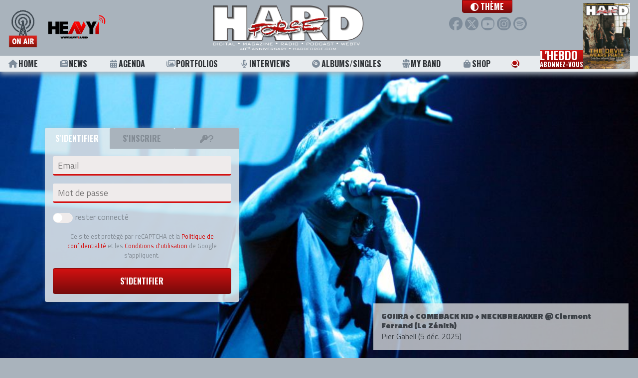

--- FILE ---
content_type: text/html; charset=UTF-8
request_url: http://hardforce.com/login
body_size: 6733
content:
<!DOCTYPE html>
<html lang="">
<head>
            <!-- Global site tag (gtag.js) - Google Analytics -->
        <script async src="https://www.googletagmanager.com/gtag/js?id=UA-47632842-1"></script>
        <script>
        window.dataLayer = window.dataLayer || [];
        function gtag(){dataLayer.push(arguments);}
        gtag('js', new Date());

        gtag('config', 'UA-47632842-1');
        </script>
        <meta charset="utf-8">    <meta name="viewport" content="width=device-width, initial-scale=1.0, shrink-to-fit=no">
    <title>S'identifier</title>
    <link href="/favicon.ico" type="image/x-icon" rel="icon"><link href="/favicon.ico" type="image/x-icon" rel="shortcut icon">                    <meta name="csrf-token" content="BdNIUrS/FUtaPBlrj2I7m9h+SVjvsLbULL8JDZi35g+9VydM4uIBEqoXOCJiB/1nTb8yHT16GqBoFZKxH90JOPjuqeyPxTL96Eh6aNqJguJOjmtr+YXeOIxnE3uB1ThxmXIIFFI/ygR7ilctWxh/wg==">    
    <meta name="robots" content="index, follow">        
    <link href="http://hardforce.com/feed.rss" rel="alternate" type="application/rss+xml" title="HARD FORCE • Flux RSS">
    <link rel="apple-touch-icon" href="/img/logos/touch-icon-256x256.png" />
    <!--<link href="https://fonts.googleapis.com/css?family=Roboto|Lobster|Oswald:700|Titillium+Web:400,700,900&display=swap" rel="stylesheet">-->
    <link rel="preconnect" href="https://fonts.gstatic.com">
    <link href="https://fonts.googleapis.com/css2?family=Lobster&family=Oswald:wght@700&family=Roboto&family=Titillium+Web:wght@400;700;900&display=swap" rel="stylesheet">
    
    <link rel="stylesheet" href="https://maxcdn.bootstrapcdn.com/bootstrap/4.0.0/css/bootstrap.min.css" integrity="sha384-Gn5384xqQ1aoWXA+058RXPxPg6fy4IWvTNh0E263XmFcJlSAwiGgFAW/dAiS6JXm" crossorigin="anonymous">
    <!--<link rel="stylesheet" href="https://use.fontawesome.com/releases/v5.0.12/css/all.css" integrity="sha384-G0fIWCsCzJIMAVNQPfjH08cyYaUtMwjJwqiRKxxE/rx96Uroj1BtIQ6MLJuheaO9" crossorigin="anonymous">-->
    <!--<script src="https://kit.fontawesome.com/83b39bf5f9.js" crossorigin="anonymous"></script>-->
        
	<link rel="stylesheet" href="/fontawesome/css/all.min.css?t=250305c">
    
	<link rel="stylesheet" href="/css/app.css?t=250305c">
	<link rel="stylesheet" href="/css/header.css?t=250305c">
	<link rel="stylesheet" href="/css/footer.css?t=250305c">
	<link rel="stylesheet" href="/css/page-loader.css?t=250305c">
	<link rel="stylesheet" href="/css/Tools/bootstrap-float-label.min.css">

    <link rel="stylesheet" href="/css/Users/login.css">    
        
</head>
<body class="public  " >
                    
        <div id="site">
        
<header id="header" class="fixed-top">
    <div class="header-top navbar navbar-expand-lg">
        <div class="radio">
            <a class="heavy1" href="/heavy1" onclick="window.open(this.href, 'player-popup', 'scrollbars=0,resizable=0,menubar=0,status=0,toolbar=0,height=395,width=305'); return false;" target="_blank" rel="noopener noreferrer">
                <div class="onair"></div>
                <div class="heavy1-logo"></div>
            </a>
            <a href="#" class="btn-menu-sm">
                <i class="fas fa-bars"></i>
            </a>
        </div>

        <div class="header-logo">    
                        <a href="/" class="app-logo no-underline" style="background-image:url(http://hardforce.com/img/uploads/Settings/2025/01/HF-LOGOHF2025.png)">
</a>
        </div>
    
        <nav class="user-menu">
            <div class="d-flex justify-content-center align-items-start">
                <a class="theme-toggle-btn btn btn-primary btn-vip font-menu mr-2" href="#modal-theme" role="button" data-toggle="modal">
                    <i class="fas fa-circle-half-stroke"></i> <span class="label">Thème</span>
                </a>
                <ul class="navbar-nav">
                    
                                                            <li class="nav-item">
                                            </li>
                                    </ul>
            </div>
            <div class="social">
                <a href="https://www.facebook.com/HARDFORCE/" target="_blank" rel="noopener noreferrer" class="facebook" title="Facebook"><i class="fab fa-facebook-f"></i></a>
                <a href="https://twitter.com/hardforce" target="_blank" rel="noopener noreferrer" class="twitter" title="Twitter"><i class="fab fa-x-twitter"></i></a>
                <a href="https://www.youtube.com/channel/UCiB4c1g-2-6khz7Z1hFMQiQ" target="_blank" rel="noopener noreferrer" class="youtube" title="Youtube"><i class="fab fa-youtube"></i></a>
                <a href="https://www.instagram.com/hardforce_official/" target="_blank" rel="noopener noreferrer" class="instagram" title="Instagram"><i class="fab fa-instagram"></i></a>
                <a href="https://open.spotify.com/user/117529157" target="_blank" rel="noopener noreferrer" class="spotify" title="Spotify"><i class="fab fa-spotify"></i></a>
            </div>
                    </nav>
        
        <div id="scroll-progress"></div>

    </div>
    <nav class="header-menu font-menu">
        <ul>
            <li><a class="underline " href="/"><i class="fas fa-home"></i> Home</a></li>
            <li><a class="underline " href="/news"><i class="fas fa-newspaper"></i> News</a></li>
            <li><a class="underline " href="/concerts"><i class="fas fa-calendar-alt"></i> Agenda</a></li>
            <li><a class="underline " href="/portfolios"><i class="far fa-images"></i> Portfolios</a></li>
            <li><a class="underline " href="/interviews"><i class="fas fa-microphone-alt"></i> Interviews</a></li>
            <li><a class="underline " href="/albums"><i class="fas fa-compact-disc"></i> Albums/Singles</a></li>
            <li class="d-none"><a class="underline " href="/concerts-reviews"><i class="fas fa-icons"></i> Live Reviews</a></li>
            <li class="d-none"><a class="underline " href="/premium"><i class="fas fa-ticket-alt"></i> Premium</a></li>
            <li>
                <a class="underline " href="/myband">
                    <svg version="1.1" class="icon-my-band" xmlns="http://www.w3.org/2000/svg" xmlns:xlink="http://www.w3.org/1999/xlink" x="0px" y="0px" viewBox="0 0 20 20" style="enable-background:new 0 0 20 20;" xml:space="preserve">
                        <path d="M5.6,13.9l-0.3-0.2l0-0.4L4.7,8.2l0-0.2C2.9,8.1,1.5,8.5,1.5,8.5L2,13l1.8,1.2l-0.1,4c0,0,0.9,0.6,1.7,0.6c0.8,0,1.7-0.5,1.7-0.5l0-3.3L5.6,13.9z"/>
                        <path d="M5.9,3.3c0-0.6,0.1-1.1,0.3-1.6C6,1.6,5.7,1.5,5.4,1.5c-1.6,0-2.8,1.3-2.8,2.8c0,1.6,1.3,2.8,2.8,2.8c0.8,0,1.5-0.3,2-0.8C6.5,5.6,5.9,4.5,5.9,3.3z"/>
                        <path d="M15.3,8l0,0.2l-0.6,5.1l0,0.4l-0.3,0.2l-1.5,1l-0.1,3.3c0,0,0.9,0.6,1.7,0.6s1.7-0.5,1.7-0.5l0-4.2l1.7-1.2l0.5-4.4C18.5,8.5,17.1,8.1,15.3,8z"/>
                        <path d="M14.6,1.5c-0.3,0-0.6,0.1-0.9,0.1c0.2,0.5,0.3,1,0.3,1.6c0,1.2-0.6,2.3-1.4,3.1c0.5,0.5,1.2,0.8,2,0.8c1.6,0,2.8-1.3,2.8-2.8C17.4,2.8,16.2,1.5,14.6,1.5z"/>
                        <path d="M5.5,8.1c0,0,2-0.6,4.5-0.6s4.5,0.6,4.5,0.6l-0.6,5.1L12,14.6l0,4.8c0,0-1,0.6-2,0.6s-2-0.6-2-0.6l0.1-4.7L6,13.3L5.5,8.1z"/>
                        <circle cx="10" cy="3.3" r="3.3"/>
                    </svg> My Band
                </a>
            </li>
            <li><a class="underline " href="https://metal-limited.com/" target="_blank"><i class="fas fa-shopping-bag"></i> Shop</a></li>
            <li class="search"><a href="#modal-search" role="button" data-toggle="modal"><i class="fas fa-search"></i> <span class="label">Rechercher</span></a></li>
            <li class="nl-block">
                <a class="newsletter" href="#modal-subscribe-nl" role="button" data-toggle="modal">
                    L'hebdo<br><span class="line2">abonnez-vous</span>
                </a>
                <a class="newsletter-cover" href="/magazines/view/3639">
    <img src="/img/generated/Numeros/2025/12/CouvertureTDWP_bestFit_100x135.png" alt="HARD FORCE HEBDO n°26" title="HARD FORCE HEBDO n°26"></a>            </li>
            <li class="heavy1-sm">
                <a class="heavy1" href="/heavy1" onclick="window.open(this.href, 'player-popup', 'scrollbars=0,resizable=0,menubar=0,status=0,toolbar=0,height=395,width=305'); return false;" target="_blank" rel="noopener noreferrer">
                    <div class="onair"></div>
                    <div class="heavy1-logo"></div>
                </a>
            </li>
        </ul>
    </nav>
    <nav class="user-menu-sm">
        <ul>
            <li>
                <a class="theme-toggle-btn font-menu" href="#modal-theme" role="button" data-toggle="modal">
                    <i class="fas fa-circle-half-stroke"></i> <span class="label">Thème</span></a>
            </li>
                                <li class="nav-item">
                            </li>
                </ul>
    </nav>
</header>


    

        <div id="header-ad"></div>
        
        <div id="site-content" class="container-fluid clearfix ">
                        
<div class="row">
    <div class="login-bg" style="background-image: url(/img/uploads/Posts/2025/12/ck9.jpg)">
        <div class="copyright">
                        <h6>GOJIRA + COMEBACK KID + NECKBREAKKER @ Clermont Ferrand (Le Zénith)</h6>
            Pier Gahell (5 déc. 2025)<br>
        </div>    
        <div class="login-form">
            <ul class="nav nav-tabs font-menu" id="tabs" role="tablist">
                <li class="nav-item">
                    <a class="nav-link active" id="login-tab" href="/login" role="tab">S'identifier</a>
                </li>

                <li class="nav-item">
                    <a class="nav-link" id="register-tab"  href="/register" role="tab">S'inscrire</a>
                </li>
            
                <li class="nav-item">
                    <a class="nav-link" id="password-tab" href="/forgot" role="tab" title="Mot de passe oublié"><i class="fas fa-key"></i><i class="fas fa-question"></i></a>
                </li>
            </ul>
            <h1 class="text-center d-none">S'identifier</h1>

                        <form method="post" accept-charset="utf-8" id="loginForm" action="/login"><div style="display:none;"><input type="hidden" name="_csrfToken" autocomplete="off" value="BdNIUrS/FUtaPBlrj2I7m9h+SVjvsLbULL8JDZi35g+9VydM4uIBEqoXOCJiB/1nTb8yHT16GqBoFZKxH90JOPjuqeyPxTL96Eh6aNqJguJOjmtr+YXeOIxnE3uB1ThxmXIIFFI/ygR7ilctWxh/wg=="></div>            <input type="hidden" name="redirect" value="/">
            <div class="input form-group has-float-label email" ><input type="email" name="email" id="login-email" placeholder="email@example.com" class="form-control"><label for="login-email">Email</label></div>            <div class="input form-group has-float-label password" ><input type="password" name="password" placeholder=" " class="form-control" id="password"><label for="password">Mot de passe</label></div>            <div class="input form-group checkbox" ><input type="hidden" name="rememberme" value="0"><label for="rememberme"><input type="checkbox" name="rememberme" value="1" class="switch" id="rememberme">rester connecté</label></div>            
            <p class="font-sm text-center">
                Ce site est protégé par reCAPTCHA et la <a target="_blank" href="https://policies.google.com/privacy">Politique de confidentialité</a> et les <a target="_blank" href="https://policies.google.com/terms">Conditions d'utilisation</a> de Google s'appliquent.            </p>

            <input type="hidden" name="g-recaptcha-response" class="g-recaptcha">
            <button class="btn btn-block btn-primary btn-hf" id="btn-submit-login" type="submit">S&#039;identifier</button>            <div style="display:none;"><input type="hidden" name="_Token[fields]" autocomplete="off" value="6183ef87607680933998fbaeac387a342b2a4ba3%3Aredirect"><input type="hidden" name="_Token[unlocked]" autocomplete="off" value="g-recaptcha-response%7Cg-recaptcha-response"></div></form>            
            <div class="fb-login-container d-none mt-4">
                <div class="t">ou</div>
                <div id="fb-login-btn" data-url="" class="fb-login-button" data-width="308px" data-size="large" data-button-type="continue_with" data-auto-logout-link="false" data-use-continue-as="false"></div>
                <!--<fb:login-button scope="public_profile,email" onlogin="checkLoginState();"></fb:login-button>-->
                <div id="status" class="text-center"></div>
            </div>
        </div>
        
    </div>
</div>
<div id="page-loader" class="overlay">
    <div class="overlay__inner">
        <div class="overlay__content">
            <span class="spinner"></span>
            <div class="overlay__label"></div>
        </div>
    </div>
</div>        </div>

        <footer id="footer">
    <div class="container-fluid">
        <div class="row">
			<div class="copyrights col-md-6">
                <div class="d-flex justify-content-between">
                    <a href="/" class="app-logo no-underline" style="background-image:url(http://hardforce.com/img/uploads/Settings/2025/01/HF-LOGOHF2025.png)">
</a>
                    
                </div>
                Tous droits réservés. © 1985-2026 HARD FORCE®. Contenu web © 2010-2026 hardforce.com<br>
                HARD FORCE® est une marque déposée.                <a href="/mentions-legales" rel="nofollow">mentions légales</a> - 
                <a href="/contact">nous contacter</a>                <span class="d-none">
                    | <a href="#">Conditions d'utilisation</a> | <a href="#">Sécurité et vie privée</a>
                </span>
            </div>	
            <div class="partners col-md-6">
                <h4>Nos partenaires</h4>
                <div class="partners-logos">
                                                <img src="/img/generated/Settings/2022/01/HF-riff-x_bestFit_100x50.png" class="d-none" loading="lazy" alt="" title="">        <div class="partner-logo" style="width: 12.5%; background-image: url(http://hardforce.com/img/generated/Settings/2022/01/HF-riff-x_bestFit_100x50.png)" title=""></div>
        <img src="/img/generated/Settings/2024/11/HF-image001_bestFit_100x50.png" class="d-none" loading="lazy" alt="" title="">        <div class="partner-logo" style="width: 12.5%; background-image: url(http://hardforce.com/img/generated/Settings/2024/11/HF-image001_bestFit_100x50.png)" title=""></div>
        <img src="/img/generated/Settings/2024/11/HF-gdp_bestFit_100x50.png" class="d-none" loading="lazy" alt="" title="">        <div class="partner-logo" style="width: 12.5%; background-image: url(http://hardforce.com/img/generated/Settings/2024/11/HF-gdp_bestFit_100x50.png)" title=""></div>
        <img src="/img/generated/Settings/2024/11/HF-aeg_bestFit_100x50.png" class="d-none" loading="lazy" alt="" title="">        <div class="partner-logo" style="width: 12.5%; background-image: url(http://hardforce.com/img/generated/Settings/2024/11/HF-aeg_bestFit_100x50.png)" title=""></div>
        <img src="/img/generated/Settings/2026/01/HF-opus-logo_bestFit_100x50.png" class="d-none" loading="lazy" alt="" title="">        <div class="partner-logo" style="width: 12.5%; background-image: url(http://hardforce.com/img/generated/Settings/2026/01/HF-opus-logo_bestFit_100x50.png)" title=""></div>
        <img src="/img/generated/Settings/2024/11/HF-SNEP-LOGO_bestFit_100x50.png" class="d-none" loading="lazy" alt="" title="">        <div class="partner-logo" style="width: 12.5%; background-image: url(http://hardforce.com/img/generated/Settings/2024/11/HF-SNEP-LOGO_bestFit_100x50.png)" title=""></div>
        <img src="/img/generated/Settings/2019/09/HF-logo-garmonbozia-ok-201710_bestFit_100x50.png" class="d-none" loading="lazy" alt="Garmonbozia" title="Garmonbozia">        <div class="partner-logo" style="width: 12.5%; background-image: url(http://hardforce.com/img/generated/Settings/2019/09/HF-logo-garmonbozia-ok-201710_bestFit_100x50.png)" title="Garmonbozia"></div>
        <img src="/img/generated/Settings/2025/02/HF-LOGO-OK-WHITE-sans-fond_bestFit_100x50.png" class="d-none" loading="lazy" alt="" title="">        <div class="partner-logo" style="width: 12.5%; background-image: url(http://hardforce.com/img/generated/Settings/2025/02/HF-LOGO-OK-WHITE-sans-fond_bestFit_100x50.png)" title=""></div>

                </div>
            </div>
        </div>
    </div>
</footer>

    </div>

        <div class="modal" id="modal-search" role="dialog">
    <div class="modal-dialog modal-lg modal-dialog-centered" role="document">
        <div class="modal-content">
            <div class="modal-header">
                <h5 class="modal-title"><i class="fas fa-search"></i> Rechercher</h5>
                <button type="button" class="close" data-dismiss="modal" aria-label="Close"><span aria-hidden="true">&times;</span></button>
            </div>
            <div class="modal-body">
                
                <form method="post" accept-charset="utf-8" action="/search"><div style="display:none;"><input type="hidden" name="_csrfToken" autocomplete="off" value="BdNIUrS/FUtaPBlrj2I7m9h+SVjvsLbULL8JDZi35g+9VydM4uIBEqoXOCJiB/1nTb8yHT16GqBoFZKxH90JOPjuqeyPxTL96Eh6aNqJguJOjmtr+YXeOIxnE3uB1ThxmXIIFFI/ygR7ilctWxh/wg=="></div>                <div class="input  text" ><input type="text" name="q" autocomplete="off" class="form-control input-search" id="q"></div>                <button class="btn btn-primary" type="submit">Rechercher</button>                <div style="display:none;"><input type="hidden" name="_Token[fields]" autocomplete="off" value="d62917f73538c44b702c56f15043216aa2e5b112%3A"><input type="hidden" name="_Token[unlocked]" autocomplete="off" value="g-recaptcha-response%7Cg-recaptcha-response"></div></form>            </div>
            
        </div>
    </div>
</div>    <div class="modal" id="modal-subscribe-nl" role="dialog" data-hassubscribe="0">
    <div class="modal-dialog modal-dialog-centered" role="document">
        <div class="modal-content">
            <div class="modal-header">
                <h5 class="modal-title">S'abonner à L'Hebdo gratuitement</h5>
                <button type="button" class="close" data-dismiss="modal" aria-label="Close"><span aria-hidden="true">&times;</span></button>
            </div>
            <div class="modal-body">
                <form method="post" accept-charset="utf-8" id="subscribeNewsletterForm" action="/users/subscribe-nl"><div style="display:none;"><input type="hidden" name="_csrfToken" autocomplete="off" value="BdNIUrS/FUtaPBlrj2I7m9h+SVjvsLbULL8JDZi35g+9VydM4uIBEqoXOCJiB/1nTb8yHT16GqBoFZKxH90JOPjuqeyPxTL96Eh6aNqJguJOjmtr+YXeOIxnE3uB1ThxmXIIFFI/ygR7ilctWxh/wg=="></div>                <div class="input form-group has-float-label email" ><input type="email" name="email" id="nl_email" class="form-control"><label for="nl_email">Email</label></div>                <div class="form-row">
                    <div class="col">
                        <div class="input form-group has-float-label text" ><input type="text" name="fname" id="nl_fname" class="form-control"><label for="nl_fname">Prénom</label></div>                    </div>
                    <div class="col">
                        <div class="input form-group has-float-label text" ><input type="text" name="lname" id="nl_lname" class="form-control"><label for="nl_lname">Nom</label></div>                    </div>
                </div>
                
                <div class="d-flex justify-content-end">
                    <input type="hidden" name="g-recaptcha-response" class="g-recaptcha">                    <button id="no-autoshow-nl-btn" data-dismiss="modal" aria-label="Non merci" class="btn btn-secondary mr-2">Non merci</button>
                    <button class="btn btn-primary" id="btn-submit-nl" type="submit">s&#039;abonner</button>
                </div>
                <div style="display:none;"><input type="hidden" name="_Token[fields]" autocomplete="off" value="599109213f740d6d2b5741667ba17762b7dbf267%3A"><input type="hidden" name="_Token[unlocked]" autocomplete="off" value="g-recaptcha-response%7Cg-recaptcha-response"></div></form>            </div>
            
        </div>
    </div>
</div>


    <div class="modal" id="modal-theme" role="dialog">
    <div class="modal-dialog modal-dialog-centered" role="document">
        <div class="modal-content">
            <div class="modal-header">
                <h5 class="modal-title">Thème</h5>
                <button type="button" class="close" data-dismiss="modal" aria-label="Close"><span aria-hidden="true">&times;</span></button>
            </div>
            <div class="modal-body">
                <div class="d-flex justify-content-center mb-4 mt-4">
                    <a href="#" class="theme-btn" data-value="light">
                        <div class="picto"><i class="fas fa-sun"></i></div>
                        Clair                    </a>
                    <a href="#" class="theme-btn active" data-value="system">
                        <div class="picto"><i class="fas fa-circle-half-stroke"></i></div>
                        Système                    </a>
                    <a href="#" class="theme-btn" data-value="dark">
                        <div class="picto"><i class="fas fa-moon"></i></div>
                        Sombre                    </a>
                </div>
            </div>

        </div>
    </div>
</div>

        <div id="rgpd-cookies" class="unshown">
    <div>
        <h5>Cookies et autres traceurs</h5>
        <p>
            En poursuivant votre navigation sur ce site, vous acceptez l’utilisation de Cookies ou autres traceurs 
            pour mémoriser vos recherches ou pour réaliser des statistiques de visites.<br>
            En savoir plus sur les cookies : <a href="/mentions-legales">mentions légales</a>        </p>
    </div>
    <div class="actions">
        <a id="rgpd-cookies-btn-ok" href="/pages/rgpd-cookies" class="btn btn-hf btn-primary no-loader">OK</a>
    </div>
</div>

    <div id="overlay-notif"></div>
    
    <script src="https://code.jquery.com/jquery-3.3.1.min.js" integrity="sha256-FgpCb/KJQlLNfOu91ta32o/NMZxltwRo8QtmkMRdAu8=" crossorigin="anonymous"></script>
    <script src="https://cdnjs.cloudflare.com/ajax/libs/popper.js/1.12.9/umd/popper.min.js" integrity="sha384-ApNbgh9B+Y1QKtv3Rn7W3mgPxhU9K/ScQsAP7hUibX39j7fakFPskvXusvfa0b4Q" crossorigin="anonymous"></script>
    <script src="https://maxcdn.bootstrapcdn.com/bootstrap/4.0.0/js/bootstrap.min.js" integrity="sha384-JZR6Spejh4U02d8jOt6vLEHfe/JQGiRRSQQxSfFWpi1MquVdAyjUar5+76PVCmYl" crossorigin="anonymous"></script>
    
	<script src="/js/app.js?t=250305c"></script>
	<script src="/js/header.js?t=250305c"></script>
	<script src="/js/Pages/search-modal.js?t=250305c"></script>
    <script src="https://www.google.com/recaptcha/api.js?render=6LdJorYUAAAAAPn8itO9B6-76q4IPXFqXaVzPa77"></script><script src="/js/Users/recaptcha.js"></script><script type="text/javascript" charset="utf-8">    jQuery(function($) {

        $(document).on('click', '#btn-submit-nl', function(e){
            e.preventDefault()
            $(this).attr('disabled', 'disabled')
            $('#page-loader .overlay__label').hide()
            $('#page-loader').show()
            grecaptcha.ready(function() {
                grecaptcha.execute('6LdJorYUAAAAAPn8itO9B6-76q4IPXFqXaVzPa77', {action: 'subscribeNewsletter'}).then(function(token) {
                    // Add your logic to submit to your backend server here.
                    $('#subscribeNewsletterForm .g-recaptcha').val(token)
                    $('#subscribeNewsletterForm').submit()
                });
            });
        })


	});
    
</script><script type="text/javascript" charset="utf-8">    jQuery(function($) {

        $(document).on('click', '#modal-theme .theme-btn', function(e){
            e.preventDefault()
            var val = $(this).data('value')     // string 'light', 'system' ou 'dark'
            var icon_class = ''
            if (val == 'system') {
                $('html').removeAttr('data-theme')      // on retire l'attribut data-theme de la balise <html>
                setCookie('hf_theme', val, 0)           // on efface le cookie
                icon_class = 'fa-circle-half-stroke'
            }else{
                $('html').attr('data-theme', val)       // light or dark
                setCookie('hf_theme', val, 365)         // on crée le cookie pour 365 jours
                if (val == 'light') icon_class = 'fa-sun'
                else icon_class = 'fa-moon'
            }

            // on active le bouton du modal
            $('#modal-theme .theme-btn').removeClass('active')
            $(this).addClass('active')

            // on change l'icone des boutons ouvrant le modal (menu desktop et menu mobile)
            $('.theme-toggle-btn i').removeClass('fa-sun')
                .removeClass('fa-moon')
                .removeClass('fa-circle-half-stroke')
                .addClass(icon_class)
        })

	});
    
</script><script>    jQuery(function($) {
        $('#footer .partners-logos > img.d-none').remove()
    });
</script><script type="text/javascript" charset="utf-8">    jQuery(function($) {
        // getCookie, setCookie defined in app.js
        
        if(getCookie('hf_rgpd_cookies') == undefined) {
            //console.log('cookie undefined')
            $('#rgpd-cookies').removeClass('unshown')
        }else{
            $('#rgpd-cookies').remove()
        }

        $(document).on('click', '#rgpd-cookies-btn-ok', function(e){
            e.preventDefault()
            setCookie('hf_rgpd_cookies', 'ok', 365)
            $('#rgpd-cookies').addClass('unshown')
            setTimeout(function() {
                $('#rgpd-cookies').remove()
            }, 1000);
        })
    });
</script></body>
</html>


--- FILE ---
content_type: text/html; charset=utf-8
request_url: https://www.google.com/recaptcha/api2/anchor?ar=1&k=6LdJorYUAAAAAPn8itO9B6-76q4IPXFqXaVzPa77&co=aHR0cDovL2hhcmRmb3JjZS5jb206ODA.&hl=en&v=PoyoqOPhxBO7pBk68S4YbpHZ&size=invisible&anchor-ms=20000&execute-ms=30000&cb=dt481w1xrygw
body_size: 48542
content:
<!DOCTYPE HTML><html dir="ltr" lang="en"><head><meta http-equiv="Content-Type" content="text/html; charset=UTF-8">
<meta http-equiv="X-UA-Compatible" content="IE=edge">
<title>reCAPTCHA</title>
<style type="text/css">
/* cyrillic-ext */
@font-face {
  font-family: 'Roboto';
  font-style: normal;
  font-weight: 400;
  font-stretch: 100%;
  src: url(//fonts.gstatic.com/s/roboto/v48/KFO7CnqEu92Fr1ME7kSn66aGLdTylUAMa3GUBHMdazTgWw.woff2) format('woff2');
  unicode-range: U+0460-052F, U+1C80-1C8A, U+20B4, U+2DE0-2DFF, U+A640-A69F, U+FE2E-FE2F;
}
/* cyrillic */
@font-face {
  font-family: 'Roboto';
  font-style: normal;
  font-weight: 400;
  font-stretch: 100%;
  src: url(//fonts.gstatic.com/s/roboto/v48/KFO7CnqEu92Fr1ME7kSn66aGLdTylUAMa3iUBHMdazTgWw.woff2) format('woff2');
  unicode-range: U+0301, U+0400-045F, U+0490-0491, U+04B0-04B1, U+2116;
}
/* greek-ext */
@font-face {
  font-family: 'Roboto';
  font-style: normal;
  font-weight: 400;
  font-stretch: 100%;
  src: url(//fonts.gstatic.com/s/roboto/v48/KFO7CnqEu92Fr1ME7kSn66aGLdTylUAMa3CUBHMdazTgWw.woff2) format('woff2');
  unicode-range: U+1F00-1FFF;
}
/* greek */
@font-face {
  font-family: 'Roboto';
  font-style: normal;
  font-weight: 400;
  font-stretch: 100%;
  src: url(//fonts.gstatic.com/s/roboto/v48/KFO7CnqEu92Fr1ME7kSn66aGLdTylUAMa3-UBHMdazTgWw.woff2) format('woff2');
  unicode-range: U+0370-0377, U+037A-037F, U+0384-038A, U+038C, U+038E-03A1, U+03A3-03FF;
}
/* math */
@font-face {
  font-family: 'Roboto';
  font-style: normal;
  font-weight: 400;
  font-stretch: 100%;
  src: url(//fonts.gstatic.com/s/roboto/v48/KFO7CnqEu92Fr1ME7kSn66aGLdTylUAMawCUBHMdazTgWw.woff2) format('woff2');
  unicode-range: U+0302-0303, U+0305, U+0307-0308, U+0310, U+0312, U+0315, U+031A, U+0326-0327, U+032C, U+032F-0330, U+0332-0333, U+0338, U+033A, U+0346, U+034D, U+0391-03A1, U+03A3-03A9, U+03B1-03C9, U+03D1, U+03D5-03D6, U+03F0-03F1, U+03F4-03F5, U+2016-2017, U+2034-2038, U+203C, U+2040, U+2043, U+2047, U+2050, U+2057, U+205F, U+2070-2071, U+2074-208E, U+2090-209C, U+20D0-20DC, U+20E1, U+20E5-20EF, U+2100-2112, U+2114-2115, U+2117-2121, U+2123-214F, U+2190, U+2192, U+2194-21AE, U+21B0-21E5, U+21F1-21F2, U+21F4-2211, U+2213-2214, U+2216-22FF, U+2308-230B, U+2310, U+2319, U+231C-2321, U+2336-237A, U+237C, U+2395, U+239B-23B7, U+23D0, U+23DC-23E1, U+2474-2475, U+25AF, U+25B3, U+25B7, U+25BD, U+25C1, U+25CA, U+25CC, U+25FB, U+266D-266F, U+27C0-27FF, U+2900-2AFF, U+2B0E-2B11, U+2B30-2B4C, U+2BFE, U+3030, U+FF5B, U+FF5D, U+1D400-1D7FF, U+1EE00-1EEFF;
}
/* symbols */
@font-face {
  font-family: 'Roboto';
  font-style: normal;
  font-weight: 400;
  font-stretch: 100%;
  src: url(//fonts.gstatic.com/s/roboto/v48/KFO7CnqEu92Fr1ME7kSn66aGLdTylUAMaxKUBHMdazTgWw.woff2) format('woff2');
  unicode-range: U+0001-000C, U+000E-001F, U+007F-009F, U+20DD-20E0, U+20E2-20E4, U+2150-218F, U+2190, U+2192, U+2194-2199, U+21AF, U+21E6-21F0, U+21F3, U+2218-2219, U+2299, U+22C4-22C6, U+2300-243F, U+2440-244A, U+2460-24FF, U+25A0-27BF, U+2800-28FF, U+2921-2922, U+2981, U+29BF, U+29EB, U+2B00-2BFF, U+4DC0-4DFF, U+FFF9-FFFB, U+10140-1018E, U+10190-1019C, U+101A0, U+101D0-101FD, U+102E0-102FB, U+10E60-10E7E, U+1D2C0-1D2D3, U+1D2E0-1D37F, U+1F000-1F0FF, U+1F100-1F1AD, U+1F1E6-1F1FF, U+1F30D-1F30F, U+1F315, U+1F31C, U+1F31E, U+1F320-1F32C, U+1F336, U+1F378, U+1F37D, U+1F382, U+1F393-1F39F, U+1F3A7-1F3A8, U+1F3AC-1F3AF, U+1F3C2, U+1F3C4-1F3C6, U+1F3CA-1F3CE, U+1F3D4-1F3E0, U+1F3ED, U+1F3F1-1F3F3, U+1F3F5-1F3F7, U+1F408, U+1F415, U+1F41F, U+1F426, U+1F43F, U+1F441-1F442, U+1F444, U+1F446-1F449, U+1F44C-1F44E, U+1F453, U+1F46A, U+1F47D, U+1F4A3, U+1F4B0, U+1F4B3, U+1F4B9, U+1F4BB, U+1F4BF, U+1F4C8-1F4CB, U+1F4D6, U+1F4DA, U+1F4DF, U+1F4E3-1F4E6, U+1F4EA-1F4ED, U+1F4F7, U+1F4F9-1F4FB, U+1F4FD-1F4FE, U+1F503, U+1F507-1F50B, U+1F50D, U+1F512-1F513, U+1F53E-1F54A, U+1F54F-1F5FA, U+1F610, U+1F650-1F67F, U+1F687, U+1F68D, U+1F691, U+1F694, U+1F698, U+1F6AD, U+1F6B2, U+1F6B9-1F6BA, U+1F6BC, U+1F6C6-1F6CF, U+1F6D3-1F6D7, U+1F6E0-1F6EA, U+1F6F0-1F6F3, U+1F6F7-1F6FC, U+1F700-1F7FF, U+1F800-1F80B, U+1F810-1F847, U+1F850-1F859, U+1F860-1F887, U+1F890-1F8AD, U+1F8B0-1F8BB, U+1F8C0-1F8C1, U+1F900-1F90B, U+1F93B, U+1F946, U+1F984, U+1F996, U+1F9E9, U+1FA00-1FA6F, U+1FA70-1FA7C, U+1FA80-1FA89, U+1FA8F-1FAC6, U+1FACE-1FADC, U+1FADF-1FAE9, U+1FAF0-1FAF8, U+1FB00-1FBFF;
}
/* vietnamese */
@font-face {
  font-family: 'Roboto';
  font-style: normal;
  font-weight: 400;
  font-stretch: 100%;
  src: url(//fonts.gstatic.com/s/roboto/v48/KFO7CnqEu92Fr1ME7kSn66aGLdTylUAMa3OUBHMdazTgWw.woff2) format('woff2');
  unicode-range: U+0102-0103, U+0110-0111, U+0128-0129, U+0168-0169, U+01A0-01A1, U+01AF-01B0, U+0300-0301, U+0303-0304, U+0308-0309, U+0323, U+0329, U+1EA0-1EF9, U+20AB;
}
/* latin-ext */
@font-face {
  font-family: 'Roboto';
  font-style: normal;
  font-weight: 400;
  font-stretch: 100%;
  src: url(//fonts.gstatic.com/s/roboto/v48/KFO7CnqEu92Fr1ME7kSn66aGLdTylUAMa3KUBHMdazTgWw.woff2) format('woff2');
  unicode-range: U+0100-02BA, U+02BD-02C5, U+02C7-02CC, U+02CE-02D7, U+02DD-02FF, U+0304, U+0308, U+0329, U+1D00-1DBF, U+1E00-1E9F, U+1EF2-1EFF, U+2020, U+20A0-20AB, U+20AD-20C0, U+2113, U+2C60-2C7F, U+A720-A7FF;
}
/* latin */
@font-face {
  font-family: 'Roboto';
  font-style: normal;
  font-weight: 400;
  font-stretch: 100%;
  src: url(//fonts.gstatic.com/s/roboto/v48/KFO7CnqEu92Fr1ME7kSn66aGLdTylUAMa3yUBHMdazQ.woff2) format('woff2');
  unicode-range: U+0000-00FF, U+0131, U+0152-0153, U+02BB-02BC, U+02C6, U+02DA, U+02DC, U+0304, U+0308, U+0329, U+2000-206F, U+20AC, U+2122, U+2191, U+2193, U+2212, U+2215, U+FEFF, U+FFFD;
}
/* cyrillic-ext */
@font-face {
  font-family: 'Roboto';
  font-style: normal;
  font-weight: 500;
  font-stretch: 100%;
  src: url(//fonts.gstatic.com/s/roboto/v48/KFO7CnqEu92Fr1ME7kSn66aGLdTylUAMa3GUBHMdazTgWw.woff2) format('woff2');
  unicode-range: U+0460-052F, U+1C80-1C8A, U+20B4, U+2DE0-2DFF, U+A640-A69F, U+FE2E-FE2F;
}
/* cyrillic */
@font-face {
  font-family: 'Roboto';
  font-style: normal;
  font-weight: 500;
  font-stretch: 100%;
  src: url(//fonts.gstatic.com/s/roboto/v48/KFO7CnqEu92Fr1ME7kSn66aGLdTylUAMa3iUBHMdazTgWw.woff2) format('woff2');
  unicode-range: U+0301, U+0400-045F, U+0490-0491, U+04B0-04B1, U+2116;
}
/* greek-ext */
@font-face {
  font-family: 'Roboto';
  font-style: normal;
  font-weight: 500;
  font-stretch: 100%;
  src: url(//fonts.gstatic.com/s/roboto/v48/KFO7CnqEu92Fr1ME7kSn66aGLdTylUAMa3CUBHMdazTgWw.woff2) format('woff2');
  unicode-range: U+1F00-1FFF;
}
/* greek */
@font-face {
  font-family: 'Roboto';
  font-style: normal;
  font-weight: 500;
  font-stretch: 100%;
  src: url(//fonts.gstatic.com/s/roboto/v48/KFO7CnqEu92Fr1ME7kSn66aGLdTylUAMa3-UBHMdazTgWw.woff2) format('woff2');
  unicode-range: U+0370-0377, U+037A-037F, U+0384-038A, U+038C, U+038E-03A1, U+03A3-03FF;
}
/* math */
@font-face {
  font-family: 'Roboto';
  font-style: normal;
  font-weight: 500;
  font-stretch: 100%;
  src: url(//fonts.gstatic.com/s/roboto/v48/KFO7CnqEu92Fr1ME7kSn66aGLdTylUAMawCUBHMdazTgWw.woff2) format('woff2');
  unicode-range: U+0302-0303, U+0305, U+0307-0308, U+0310, U+0312, U+0315, U+031A, U+0326-0327, U+032C, U+032F-0330, U+0332-0333, U+0338, U+033A, U+0346, U+034D, U+0391-03A1, U+03A3-03A9, U+03B1-03C9, U+03D1, U+03D5-03D6, U+03F0-03F1, U+03F4-03F5, U+2016-2017, U+2034-2038, U+203C, U+2040, U+2043, U+2047, U+2050, U+2057, U+205F, U+2070-2071, U+2074-208E, U+2090-209C, U+20D0-20DC, U+20E1, U+20E5-20EF, U+2100-2112, U+2114-2115, U+2117-2121, U+2123-214F, U+2190, U+2192, U+2194-21AE, U+21B0-21E5, U+21F1-21F2, U+21F4-2211, U+2213-2214, U+2216-22FF, U+2308-230B, U+2310, U+2319, U+231C-2321, U+2336-237A, U+237C, U+2395, U+239B-23B7, U+23D0, U+23DC-23E1, U+2474-2475, U+25AF, U+25B3, U+25B7, U+25BD, U+25C1, U+25CA, U+25CC, U+25FB, U+266D-266F, U+27C0-27FF, U+2900-2AFF, U+2B0E-2B11, U+2B30-2B4C, U+2BFE, U+3030, U+FF5B, U+FF5D, U+1D400-1D7FF, U+1EE00-1EEFF;
}
/* symbols */
@font-face {
  font-family: 'Roboto';
  font-style: normal;
  font-weight: 500;
  font-stretch: 100%;
  src: url(//fonts.gstatic.com/s/roboto/v48/KFO7CnqEu92Fr1ME7kSn66aGLdTylUAMaxKUBHMdazTgWw.woff2) format('woff2');
  unicode-range: U+0001-000C, U+000E-001F, U+007F-009F, U+20DD-20E0, U+20E2-20E4, U+2150-218F, U+2190, U+2192, U+2194-2199, U+21AF, U+21E6-21F0, U+21F3, U+2218-2219, U+2299, U+22C4-22C6, U+2300-243F, U+2440-244A, U+2460-24FF, U+25A0-27BF, U+2800-28FF, U+2921-2922, U+2981, U+29BF, U+29EB, U+2B00-2BFF, U+4DC0-4DFF, U+FFF9-FFFB, U+10140-1018E, U+10190-1019C, U+101A0, U+101D0-101FD, U+102E0-102FB, U+10E60-10E7E, U+1D2C0-1D2D3, U+1D2E0-1D37F, U+1F000-1F0FF, U+1F100-1F1AD, U+1F1E6-1F1FF, U+1F30D-1F30F, U+1F315, U+1F31C, U+1F31E, U+1F320-1F32C, U+1F336, U+1F378, U+1F37D, U+1F382, U+1F393-1F39F, U+1F3A7-1F3A8, U+1F3AC-1F3AF, U+1F3C2, U+1F3C4-1F3C6, U+1F3CA-1F3CE, U+1F3D4-1F3E0, U+1F3ED, U+1F3F1-1F3F3, U+1F3F5-1F3F7, U+1F408, U+1F415, U+1F41F, U+1F426, U+1F43F, U+1F441-1F442, U+1F444, U+1F446-1F449, U+1F44C-1F44E, U+1F453, U+1F46A, U+1F47D, U+1F4A3, U+1F4B0, U+1F4B3, U+1F4B9, U+1F4BB, U+1F4BF, U+1F4C8-1F4CB, U+1F4D6, U+1F4DA, U+1F4DF, U+1F4E3-1F4E6, U+1F4EA-1F4ED, U+1F4F7, U+1F4F9-1F4FB, U+1F4FD-1F4FE, U+1F503, U+1F507-1F50B, U+1F50D, U+1F512-1F513, U+1F53E-1F54A, U+1F54F-1F5FA, U+1F610, U+1F650-1F67F, U+1F687, U+1F68D, U+1F691, U+1F694, U+1F698, U+1F6AD, U+1F6B2, U+1F6B9-1F6BA, U+1F6BC, U+1F6C6-1F6CF, U+1F6D3-1F6D7, U+1F6E0-1F6EA, U+1F6F0-1F6F3, U+1F6F7-1F6FC, U+1F700-1F7FF, U+1F800-1F80B, U+1F810-1F847, U+1F850-1F859, U+1F860-1F887, U+1F890-1F8AD, U+1F8B0-1F8BB, U+1F8C0-1F8C1, U+1F900-1F90B, U+1F93B, U+1F946, U+1F984, U+1F996, U+1F9E9, U+1FA00-1FA6F, U+1FA70-1FA7C, U+1FA80-1FA89, U+1FA8F-1FAC6, U+1FACE-1FADC, U+1FADF-1FAE9, U+1FAF0-1FAF8, U+1FB00-1FBFF;
}
/* vietnamese */
@font-face {
  font-family: 'Roboto';
  font-style: normal;
  font-weight: 500;
  font-stretch: 100%;
  src: url(//fonts.gstatic.com/s/roboto/v48/KFO7CnqEu92Fr1ME7kSn66aGLdTylUAMa3OUBHMdazTgWw.woff2) format('woff2');
  unicode-range: U+0102-0103, U+0110-0111, U+0128-0129, U+0168-0169, U+01A0-01A1, U+01AF-01B0, U+0300-0301, U+0303-0304, U+0308-0309, U+0323, U+0329, U+1EA0-1EF9, U+20AB;
}
/* latin-ext */
@font-face {
  font-family: 'Roboto';
  font-style: normal;
  font-weight: 500;
  font-stretch: 100%;
  src: url(//fonts.gstatic.com/s/roboto/v48/KFO7CnqEu92Fr1ME7kSn66aGLdTylUAMa3KUBHMdazTgWw.woff2) format('woff2');
  unicode-range: U+0100-02BA, U+02BD-02C5, U+02C7-02CC, U+02CE-02D7, U+02DD-02FF, U+0304, U+0308, U+0329, U+1D00-1DBF, U+1E00-1E9F, U+1EF2-1EFF, U+2020, U+20A0-20AB, U+20AD-20C0, U+2113, U+2C60-2C7F, U+A720-A7FF;
}
/* latin */
@font-face {
  font-family: 'Roboto';
  font-style: normal;
  font-weight: 500;
  font-stretch: 100%;
  src: url(//fonts.gstatic.com/s/roboto/v48/KFO7CnqEu92Fr1ME7kSn66aGLdTylUAMa3yUBHMdazQ.woff2) format('woff2');
  unicode-range: U+0000-00FF, U+0131, U+0152-0153, U+02BB-02BC, U+02C6, U+02DA, U+02DC, U+0304, U+0308, U+0329, U+2000-206F, U+20AC, U+2122, U+2191, U+2193, U+2212, U+2215, U+FEFF, U+FFFD;
}
/* cyrillic-ext */
@font-face {
  font-family: 'Roboto';
  font-style: normal;
  font-weight: 900;
  font-stretch: 100%;
  src: url(//fonts.gstatic.com/s/roboto/v48/KFO7CnqEu92Fr1ME7kSn66aGLdTylUAMa3GUBHMdazTgWw.woff2) format('woff2');
  unicode-range: U+0460-052F, U+1C80-1C8A, U+20B4, U+2DE0-2DFF, U+A640-A69F, U+FE2E-FE2F;
}
/* cyrillic */
@font-face {
  font-family: 'Roboto';
  font-style: normal;
  font-weight: 900;
  font-stretch: 100%;
  src: url(//fonts.gstatic.com/s/roboto/v48/KFO7CnqEu92Fr1ME7kSn66aGLdTylUAMa3iUBHMdazTgWw.woff2) format('woff2');
  unicode-range: U+0301, U+0400-045F, U+0490-0491, U+04B0-04B1, U+2116;
}
/* greek-ext */
@font-face {
  font-family: 'Roboto';
  font-style: normal;
  font-weight: 900;
  font-stretch: 100%;
  src: url(//fonts.gstatic.com/s/roboto/v48/KFO7CnqEu92Fr1ME7kSn66aGLdTylUAMa3CUBHMdazTgWw.woff2) format('woff2');
  unicode-range: U+1F00-1FFF;
}
/* greek */
@font-face {
  font-family: 'Roboto';
  font-style: normal;
  font-weight: 900;
  font-stretch: 100%;
  src: url(//fonts.gstatic.com/s/roboto/v48/KFO7CnqEu92Fr1ME7kSn66aGLdTylUAMa3-UBHMdazTgWw.woff2) format('woff2');
  unicode-range: U+0370-0377, U+037A-037F, U+0384-038A, U+038C, U+038E-03A1, U+03A3-03FF;
}
/* math */
@font-face {
  font-family: 'Roboto';
  font-style: normal;
  font-weight: 900;
  font-stretch: 100%;
  src: url(//fonts.gstatic.com/s/roboto/v48/KFO7CnqEu92Fr1ME7kSn66aGLdTylUAMawCUBHMdazTgWw.woff2) format('woff2');
  unicode-range: U+0302-0303, U+0305, U+0307-0308, U+0310, U+0312, U+0315, U+031A, U+0326-0327, U+032C, U+032F-0330, U+0332-0333, U+0338, U+033A, U+0346, U+034D, U+0391-03A1, U+03A3-03A9, U+03B1-03C9, U+03D1, U+03D5-03D6, U+03F0-03F1, U+03F4-03F5, U+2016-2017, U+2034-2038, U+203C, U+2040, U+2043, U+2047, U+2050, U+2057, U+205F, U+2070-2071, U+2074-208E, U+2090-209C, U+20D0-20DC, U+20E1, U+20E5-20EF, U+2100-2112, U+2114-2115, U+2117-2121, U+2123-214F, U+2190, U+2192, U+2194-21AE, U+21B0-21E5, U+21F1-21F2, U+21F4-2211, U+2213-2214, U+2216-22FF, U+2308-230B, U+2310, U+2319, U+231C-2321, U+2336-237A, U+237C, U+2395, U+239B-23B7, U+23D0, U+23DC-23E1, U+2474-2475, U+25AF, U+25B3, U+25B7, U+25BD, U+25C1, U+25CA, U+25CC, U+25FB, U+266D-266F, U+27C0-27FF, U+2900-2AFF, U+2B0E-2B11, U+2B30-2B4C, U+2BFE, U+3030, U+FF5B, U+FF5D, U+1D400-1D7FF, U+1EE00-1EEFF;
}
/* symbols */
@font-face {
  font-family: 'Roboto';
  font-style: normal;
  font-weight: 900;
  font-stretch: 100%;
  src: url(//fonts.gstatic.com/s/roboto/v48/KFO7CnqEu92Fr1ME7kSn66aGLdTylUAMaxKUBHMdazTgWw.woff2) format('woff2');
  unicode-range: U+0001-000C, U+000E-001F, U+007F-009F, U+20DD-20E0, U+20E2-20E4, U+2150-218F, U+2190, U+2192, U+2194-2199, U+21AF, U+21E6-21F0, U+21F3, U+2218-2219, U+2299, U+22C4-22C6, U+2300-243F, U+2440-244A, U+2460-24FF, U+25A0-27BF, U+2800-28FF, U+2921-2922, U+2981, U+29BF, U+29EB, U+2B00-2BFF, U+4DC0-4DFF, U+FFF9-FFFB, U+10140-1018E, U+10190-1019C, U+101A0, U+101D0-101FD, U+102E0-102FB, U+10E60-10E7E, U+1D2C0-1D2D3, U+1D2E0-1D37F, U+1F000-1F0FF, U+1F100-1F1AD, U+1F1E6-1F1FF, U+1F30D-1F30F, U+1F315, U+1F31C, U+1F31E, U+1F320-1F32C, U+1F336, U+1F378, U+1F37D, U+1F382, U+1F393-1F39F, U+1F3A7-1F3A8, U+1F3AC-1F3AF, U+1F3C2, U+1F3C4-1F3C6, U+1F3CA-1F3CE, U+1F3D4-1F3E0, U+1F3ED, U+1F3F1-1F3F3, U+1F3F5-1F3F7, U+1F408, U+1F415, U+1F41F, U+1F426, U+1F43F, U+1F441-1F442, U+1F444, U+1F446-1F449, U+1F44C-1F44E, U+1F453, U+1F46A, U+1F47D, U+1F4A3, U+1F4B0, U+1F4B3, U+1F4B9, U+1F4BB, U+1F4BF, U+1F4C8-1F4CB, U+1F4D6, U+1F4DA, U+1F4DF, U+1F4E3-1F4E6, U+1F4EA-1F4ED, U+1F4F7, U+1F4F9-1F4FB, U+1F4FD-1F4FE, U+1F503, U+1F507-1F50B, U+1F50D, U+1F512-1F513, U+1F53E-1F54A, U+1F54F-1F5FA, U+1F610, U+1F650-1F67F, U+1F687, U+1F68D, U+1F691, U+1F694, U+1F698, U+1F6AD, U+1F6B2, U+1F6B9-1F6BA, U+1F6BC, U+1F6C6-1F6CF, U+1F6D3-1F6D7, U+1F6E0-1F6EA, U+1F6F0-1F6F3, U+1F6F7-1F6FC, U+1F700-1F7FF, U+1F800-1F80B, U+1F810-1F847, U+1F850-1F859, U+1F860-1F887, U+1F890-1F8AD, U+1F8B0-1F8BB, U+1F8C0-1F8C1, U+1F900-1F90B, U+1F93B, U+1F946, U+1F984, U+1F996, U+1F9E9, U+1FA00-1FA6F, U+1FA70-1FA7C, U+1FA80-1FA89, U+1FA8F-1FAC6, U+1FACE-1FADC, U+1FADF-1FAE9, U+1FAF0-1FAF8, U+1FB00-1FBFF;
}
/* vietnamese */
@font-face {
  font-family: 'Roboto';
  font-style: normal;
  font-weight: 900;
  font-stretch: 100%;
  src: url(//fonts.gstatic.com/s/roboto/v48/KFO7CnqEu92Fr1ME7kSn66aGLdTylUAMa3OUBHMdazTgWw.woff2) format('woff2');
  unicode-range: U+0102-0103, U+0110-0111, U+0128-0129, U+0168-0169, U+01A0-01A1, U+01AF-01B0, U+0300-0301, U+0303-0304, U+0308-0309, U+0323, U+0329, U+1EA0-1EF9, U+20AB;
}
/* latin-ext */
@font-face {
  font-family: 'Roboto';
  font-style: normal;
  font-weight: 900;
  font-stretch: 100%;
  src: url(//fonts.gstatic.com/s/roboto/v48/KFO7CnqEu92Fr1ME7kSn66aGLdTylUAMa3KUBHMdazTgWw.woff2) format('woff2');
  unicode-range: U+0100-02BA, U+02BD-02C5, U+02C7-02CC, U+02CE-02D7, U+02DD-02FF, U+0304, U+0308, U+0329, U+1D00-1DBF, U+1E00-1E9F, U+1EF2-1EFF, U+2020, U+20A0-20AB, U+20AD-20C0, U+2113, U+2C60-2C7F, U+A720-A7FF;
}
/* latin */
@font-face {
  font-family: 'Roboto';
  font-style: normal;
  font-weight: 900;
  font-stretch: 100%;
  src: url(//fonts.gstatic.com/s/roboto/v48/KFO7CnqEu92Fr1ME7kSn66aGLdTylUAMa3yUBHMdazQ.woff2) format('woff2');
  unicode-range: U+0000-00FF, U+0131, U+0152-0153, U+02BB-02BC, U+02C6, U+02DA, U+02DC, U+0304, U+0308, U+0329, U+2000-206F, U+20AC, U+2122, U+2191, U+2193, U+2212, U+2215, U+FEFF, U+FFFD;
}

</style>
<link rel="stylesheet" type="text/css" href="https://www.gstatic.com/recaptcha/releases/PoyoqOPhxBO7pBk68S4YbpHZ/styles__ltr.css">
<script nonce="a0b6VENthuJmKYSctz1q9A" type="text/javascript">window['__recaptcha_api'] = 'https://www.google.com/recaptcha/api2/';</script>
<script type="text/javascript" src="https://www.gstatic.com/recaptcha/releases/PoyoqOPhxBO7pBk68S4YbpHZ/recaptcha__en.js" nonce="a0b6VENthuJmKYSctz1q9A">
      
    </script></head>
<body><div id="rc-anchor-alert" class="rc-anchor-alert"></div>
<input type="hidden" id="recaptcha-token" value="[base64]">
<script type="text/javascript" nonce="a0b6VENthuJmKYSctz1q9A">
      recaptcha.anchor.Main.init("[\x22ainput\x22,[\x22bgdata\x22,\x22\x22,\[base64]/[base64]/[base64]/[base64]/[base64]/UltsKytdPUU6KEU8MjA0OD9SW2wrK109RT4+NnwxOTI6KChFJjY0NTEyKT09NTUyOTYmJk0rMTxjLmxlbmd0aCYmKGMuY2hhckNvZGVBdChNKzEpJjY0NTEyKT09NTYzMjA/[base64]/[base64]/[base64]/[base64]/[base64]/[base64]/[base64]\x22,\[base64]\\u003d\\u003d\x22,\x22XH7Dr8OuV8Orw7nCmGcgJAbDjjPDl8Kfw6LCvsOXwqHDkzk+w5DDv0TCl8Okw5ICwrjCoT9gSsKPKsKIw7nCrMOqLxPCvEl9w5TCtcOxwrlFw4zDt13DkcKgbxMFIis6aDswScKmw5jCg2VKZsOHw6EuDsKlblbCocO2wpDCnsOFwrlGAnIaD2o/dAZ0WMOEw7Y+BCTCocOBBcO5w7QJcGzDhBfCm3nCocKxwoDDomN/VGEXw4dpICbDjQtxwr0+F8KQw7nDhUTCnMOXw7FlwpzCp8K3QsKUcVXCgsOew4PDm8OgWsOQw6PCkcKdw6cXwrQCwrVxwo/[base64]/CqAzCknHCkUfDosK8OjUSw4NXw5QYAsKlUcKSNx1EJBzCjhXDkRnDgnbDvGbDrsKTwoFfwoLCmsKtHGzDjCrCm8KUIzTCm3nDjMKtw7k6LMKBEHIDw4PCgGrDrQzDrcKic8OhwqfDhT8GTkfCojPDi0fCnjIASiDChcOmwr87w5TDrMKGfQ/CsR10KmTDs8KSwoLDpnXDlsOFES7Dp8OSDHNPw5VCw63Dv8KMYWHCvMO3OzYQQcKqBSfDgBXDpcOAD23CjwkqAcKcwpnCmMK0V8Ocw5/CuiVNwqNgwoR5DSvCucO3M8KlwoxDIEZsGytqEcK5GChLQj/DsQV9AhxwworCrSHCq8Kkw4zDksO7w5AdLD7CosKCw5ErbiPDmsOhdgl6wr4GZGp0HsOpw5jDj8KJw4FAw5AXXSzCo15MFMK7w5dEa8KKw5AAwqBORMKOwqAmKR80w7dwdsKtw69kwo/CqMK4Ik7CmsK2RDsrw6gWw71PfAfCrMObDE3DqQgvBiw+cCYIwoJkRCTDuBvDjcKxAxt5FMK9HMK2wqV3UQjDkH/CoEYvw6MiTmLDkcOawqDDvjzDmsOuYcOuw5AJCjVvJA3DmgZ2wqfDqsOcLyfDsMKvGBR2HsOOw6HDpMKAw5vCmB7ClcO6N1/CisKiw5wYwqnCkA3CkMOMPcO5w4YyNXEWwrXCiwhGTx/DkAw2XAAew54Xw7XDkcO5w6sUHBo9KTkCwrrDnU7CpGQqO8KxNDTDicOPbhTDqiXDvsKGTCd8IsKtw7bDuWkOw57CmcOVW8Okw5nCv8OJw5V+w5TDl8KxTBbCtGxNwrPDl8Ouw6UweS7DrcOcVcK3w70rI8ODw5PCucOVw4bCgcO/[base64]/Co8KXeEYpw67CrTvCsjXCqn8VZToBZCI6wr7Cv8OawpoMwq7Cj8K8aUXDicOKQTPCl0vDgXTDkwpLw78awrbCsRhHwpvCtgJmIlHChA4rXA/[base64]/CiMKhQWjDqhnDv8OhKBNPwrkawoRiw6xqw4jDqwYJw5JZFsOww6gtwpzDlhtQUMOWwqXDo8OUKcO2KxVZczYzLCnDlcOPa8OoCsOaw7AwTMOAA8OyI8KoPsKMwobCnTXDgRdQHRnCpcKySzDDo8Ovw6jDn8O+BznCncO/SCUBUArCvzcaw6zCucOzW8KecMKBw6jDk0TDnV5Tw7zDi8KODgzCv3EEUzDCg2QmKgRlalrCu0R/[base64]/CqyLCh8OJwqUHOMKiecO/wrsPw5jCmcKcdMK1wrgUw5UcwoteNiTCvThcwq1Tw5kfworDnMOeA8OawpzDsAwrw4UBYsORH2bCgylgw50fHkZkw4vCon1SfsKpNcOwbcKuUsKNMRHCuS/CmMOAGMK5AQvCsi7DrcK2EMOPw5RVWMKEdsKdw4bCosOtwpEIO8OJwqnDuRDDgsOkwqnDpMO2EWIMGz/Du03CvCgsK8KkRQ7DjMKNw6kUEi1TwpvCrMKUK2nCslJmwrbCnDx3KcK0X8OjwpNRwq5nE1U+w5jDuAjDlcKwLlEgQjErJlnCisOpCznDmDvCqkU/d8Orw5TCnMKNHRR/w61LwqnCtzgTVGzCky8/[base64]/Dq8Olw4VVwoJEw6dgOzfCscOpCMKmOcOcbEPDgkLDlcKww6DDtFAzwphDwpHDicK7wrc8woHCgMKaH8KJdMKlI8KnEHTDk3chwpTCt0tDWSTCl8ODdEoENsOhFMKMw6B+HkPDt8K0A8O3ai7DqX3Cq8KWw4DClEl/wrUMwpFdw73DhAjCrsKDPz0hw6g0w73DjsK+wobCkMO5wqxewozDicKrw6HDpsKEwpbCuz/Cp3xyJQ55wonCgMOcw782V1o2TEDCnzg8IsOsw5Jnw7zCgcKdw4/DicKhw6Y/w7BcF8Ozwq9Fw5FVPcK3worCjHjChsOvw6bDqMOdTsK9T8OUwollPsOKQMOnfXnCk8KSw6nDuXLCksKjwo5Hwq/Ci8OIwo7CsUtqwrbDusOHBcKGTcOxI8OoK8O/[base64]/GcOjeUnDm8Oyw54aLcKFw7Zbw6IOXyRBHsOMJEjCqy/CqMO7JMKsLg/CrMKvw7FFwrMMw63DlcOlwrnDu1I8w4sUwoUJXsKPAMOibTUiJcKDw7nCqXtwUFLDjcOobRhMJsK+EQJqwq4Hb3LDpcKlF8KjRR/[base64]/EnnDtkxGDwcFwowgK8KAw7jDsMOEP8OZQhALST4TwqBVw4DCg8OtDEhKfsKmw4Y2w69YWHAuBW7CrsKcYjU9TBzDuMO3w4rDtFXChsObJxZ7IVLDqMKgFkXCmsOIw5/CjwDDlQ0GRsKEw7BRw5nDoyYGwqzDulZ1N8O7w5Z5wrx+w6xhNcODbMKfNMKxZcK8wqIbwrwrw5cVX8O8YsO1BMOSwp7CpMKuwoLDnRlXw7jCrB03AcO3asKYeMOSbsOAIw9bAcOhw43DkcOjwr3Cg8K3f3BuXMOWRVt/woDDv8K1wrXCpsO/JcO/[base64]/w7AbYRFxE3HDlMKOwrDColhxwqfCpAXDhkrDncOmw75LGlEwA8KJw7/DpcOSWsOQw5MTwrUuw6kCBMO1w6hJw6E2wr19BcONKQV2f8Kvw5wGw7nDrMOfwrADw4bDkFPDrx3CosOWM1p+DcOJQsK6Mmc5w5ZTw5R1w74/wrYuworCkwTDoMOUecKyw7gdw43CrMKfW8K3w4zDqjN9TjfDpz/[base64]/OsKdbHcUWhcTwpttCcKvw7rDlF1icsK5wp4gwq0pH2vDlltddz9mEh/DsX1tTxbDoAXDpXRCw5/Dk0tjw7TCvcKQF1Vhwr/CvsKcw4JMwq1Nw5FsXMOfwpjCryDDpkfCoWNtw6/DjnzDo8KywodQwoVgWMO4wpLCocOFwpdDw7kAw4TDtATCkj1mHivCt8OlwoTCgcKFG8Otw43Dm0jDp8OeYMKYGFstw6nDusOKGXMiccOYcmwbwqsMwo8rwr0ddMOUEmDCr8KMw5o2dMKlOz9wwrI/woHCrkBUYcOIUHnCkcKdaUHCj8O9T0Rfwrhiw5oyRcKJw7fCvcOzCsOjVjAtw77Dv8O0w6wqDMOTw40Rw6HDk31bVMKGKDTDisONKCnDl2nCpX3CnMK5wqDCl8OpDzjCrcOeFFEow48jDWdqw78JFkjCgh/DqicuKMOlA8KKw6rDunzDtsOPw5vDiVnDtUHCrHrCosOzw7gxw6dcIR0UPsK3wrfCqifCg8OWwoTCpR54GldzZDTDmm8Iw4fCoXU7w4BIMWDDm8Kww4zDt8K9SSTCm1DCucKLAcKvJmElw7nDoMOQw5jConluDcOyM8OZwpvCgU7CozvDsl/CoDzCkQ17D8K5bH54OVc/wpRGJcOrw6kpQMKyYRIeWlTDhiDCqMKwKiHCmAQeG8KXe3TDtsOPdHvDmMOqfsOdNigvw7LCpMOSajLCpsOebkPDi2cVwpltwoprwodAwqoywpE/[base64]/w6QJwqcgUsOjwqs0T8KwVhI7L2Vgwo3Cv8OZwqzCscOhFBMvwqgHU8KXclLDmkbCk8Kpwr0IJlk8wp9Aw7VsFsO8b8OGw7UnJ09kWDPCr8OVQcOVRcKtCcOfwqc/wrgDwrDCucKkw7owBGjCn8K/w7EUC0DDjsOsw4jCq8OZw4JkwpdNdxLDgy7CqjfCqcO2w4jCji08d8KmwqLCsGNAB2zCmh4HwohKJsKOVHRrSFvCsnBtw6trwqnDhDDCh0EWwoJwBEnClCHCiMKWwpcFYHPCl8OBwq3DoMOgw4FnUsO8fCrCj8O7MTtMw6Q9XQNsb8OMLsKhHnvDth89RE/Cn3Jyw6N9F0LDmsORBMO7wpnDg03ClsOAwo/CvsK9GRg3wpjCvsK1wrklwpJlBcKpUsOTMcOJw5Jzw7fDlRnCpsKxBxTCnTbCvMKTfkbDl8KySsKtw7DCu8OWw6wlwqFGOFPDj8OgIisTwpzCjALCjV3DjE4BOAdqwpjDo30XK0TDtEbDncOEfm1Fw6h+FQk5ccKleMOjJHzCv1TDoMONw4c/[base64]/Ckg7CkcO2A8OhGy3DoMOQYTDDtMKKw50Fw47CscKOwrFSBBDCusObfmAXwoPCiCJDwpnDtiAFKmkEw6B7wolhNcOUBGnCh3/DncOTwo/Cqidlw4TDgMKRw6jCmMOZasOFCzHDiMKEw4LDgMONw4hxw6TCizkcKBJzw4HCvsKPDBwSLsKLw4JzaH/[base64]/w7DCs8KGCMKMw4t0w7V8wq/[base64]/DrWUfwpwUw6wXexduHjnCssKNLyTCq8O/[base64]/Dp8KHwrnCj8Kvw54Swr4xw7zCqhDCtMOrwpjCs1HDpcO9E0A9woEww4VtC8KwwrgSTMKiw5vDlTbDvHLDlCgLw6ZGwrPDpT/Du8KBLMOUwoTCs8Kiwq8XOjDDghRQwqNNwpJSwqo7w79ZC8KCMTjCqcO5w6nCs8KmSEkNwpNWRTl+w7bDo1vCsnM7XMOzJULDuFvDgMKMw5TDlTcUw5LCg8KXw7UgZcK+wonDuD7DulfDujI2woDDmU3DsywRJcOHTcK9w47CpAvDuBTDu8KHwpkJwo1/[base64]/wpTDscO6RMO1w48+w4l1IigLNXxPw77DtcOSfAFFRsOowo3DhcOSw6R2w5jDhV5jHMKpw6VgazTCscKpw7fDq0rDtiHDocKew79NeT5yw5c2w5DDisK0w71KwonCiwYCwo/CpMOMIgRswpcwwrRewqVzw7wnJsOLwo5vdTNkEFTCuxU/QG99wonCg0B9ER7DgA3DvMKmA8O1VGDCi35CasKZwrfCsxc6w6jCiAnCmMOzdcKXKmQFf8KiwrMJw55Bd8OXRsOmJDPDusKYUU0fwp3CmEIIMsOAw5TCuMOTw43DpcK5w7pTwoA/wrBKwroww43Ctn9XwqxsAgHCssOfcsOpwpZFwojDuThlwqV8w6bDt0LDoBvChsKlwrtXIcOpGsKgHwTCgMKWT8KqwqBQwpvDqBVww6sBbEDCjTBYw55XY1x5GhjCu8KUw73DlMORVnEEwpDCjBAdYMOfQ05ew7wtwrjCu0rDpnHDo2fDocOEwpkTwqpKwr/CkMK4QcOwV2fCpMKIwoVcw5tUw4UIw5UQw6t3woZ6w5t+KVhIwro+HVdJeGrCojkQwoDDnMOkwr7CvsKhF8KHdsOKw71Hwqdtc0rCpDkSEE0BwojCoRA7w6DDrcKKw6MtehBbwp7Ch8KLTXbCjcKBB8KkDCPDonQdOjHDjcOQMU5/[base64]/CqHJgWCgSw4PDgcOOw7lpw6cGw4jChsKYCS3DsMKewqAjwp8HCcOZKSbCrcO6wp/ChMOrwrjDq2YmwqbDoDESwq0OfxzCoMO0ICBdQD4TE8O9YMOsNVF4AsKQw7TDj2l0wq0LH1XDvEtdw6XDsmfDm8KecDl4w7XDhkF5wpPCny8dS0LDgDLCohTCpcOUwqHDh8Oof2bDugLDisOCGDJDw4/[base64]/CiMKRw43CncKffDjCvcKjP8K0w680R1dlASfCicKvw4bDo8KpwrjDlR5fAkFXfUzCv8KXSMO0esKKw7jCkcO2wrVUUMO2dsKBw6zDrsOJwo3CuQpIJsOZLgxHJsKtw5NFY8KNCMOcw4TCmcKNFCQoNjXDu8OBdsOFDncQCGDDisOpSlJ5A0hHw4dvwpAkP8OWw5lew4/DsHp+VGPDqcKuw5d+wqscOwgAwpDDs8KSEsOiXhDCkMOgw7vCocKEw57DgMKDwofCohHDn8KPwoAkwqPCjMOgFn/[base64]/Ds1ZYI11nw6cSB0VwwrYUEcOSS8KLwqTDlGjDrMKewpzDrcKRwp4lQz3Cqx9vwqYBIsOAwo7CsnJxJ3/[base64]/Cm8K+C8OoXcOgK3how6lwLMOUwpNhw5jCtk7DocKdHMKUwr/ClmXDu2fCpsKKYmFpwrsSbAbCq1HDl0HDucK2Eg9AwpzDv2jCjsOXw6DDgMONLDgUQ8OHwovDnynDr8KTNlprw7pGwq3Dt1/DvipKJsOAwrbCg8OPMBTDn8KxTh3Dt8OSYT3Cp8ObX1DCnn08bMKzW8Omwp3Cp8KqwqHCmVfDssK8woVve8O6wrR1wqLDiF7CsTTDiMKSGgrCthvCisOyJn3DosO9w6vChmdDZMOUJhTDoMKgbMO/[base64]/[base64]/[base64]/DplHCoTg/VTkuw7HDlT7DmcOtw4zCuMK1d8Opw6ITOh4SwpQpGxtjACILKcOwJCPDlsKxagQCwrQ7w63Dr8KrZcKiUDDCsDVvwrxUDkrDrCNAYsOUw7TCk1PCswQmeMKlKCtuwonDjD4nw5g6bMKpwqjCnsOsL8OTw4TDhXPDt3VYw6BqworDqcOEwp54WMKow4/DjMKUw4AUfcKYS8O5MgLCtRjCqsOCw5xVT8KQEcK1w6k1BcKgw47CrmcCwrzDpQ/DvC0gOBlUwrgtbMKRw7/[base64]/Co8K0bXDDkcO1woTCunp5XcKae0wGYcOQTzfCnMO2VMKrTMKJA3fCrivCqMKOQVE1SAt8wr89cg9qw7jCggXChD/DkRHCuQRsDMOdMWkow4J6w5LDpcKKw4rDqsKJZQRVw4jDjiB2w4EoRyUGSTvChAbCsX7CqMONwoI2w4TChcOSw7xAGyooU8Kiw5vDgy7Du0jCgsOUH8KkwpXCi2bCkcKuPMONw6w3GTg4ZMOtw5N+ExLDn8OCBMK/w7jDnmFufg7CtWQbwqJrwq/DpjLCuBUFwonDvMK/w4U/wp/Dok0zHcKofk8ow4ZgRMOoIy7DhcKtSjHDl2U8wolETsKIJMOKw7k/bcKAAHvDn1B5w6USwrsgCS5MUcOhTMKowpZIWsKlQsOgRkUAwoLDqTbDvMK8wpFWIk0RThwxwrHDlMOxwpTCgsOyaD/DtG9pLsKxwoguI8Ofw43CvUolw5zDrMORFX9Sw7YoScOXdcK+woB3IFXDkm5bc8OnDBfDmMKKB8KGW0DDnXDDlMOLdxQBw4FcwrHDlTbCiArDkT3ClcOOwojCr8KfJsObw4JACsODw7oUwqs2bMOvCwzCkgEmw5/DhcKvw6nDl0fCjErDgRt1bcOxOcO0VFDDpcOLwpJjw4wEBDjDlC/[base64]/dsOxHMOlwqVEwpTCp8OzUsOPSQrDjcOLwozCg8Kqwq9gLcKFw6rCvDMOBsKawoEnSTVzccObwrFxFBJNwognwoZIwpjDo8Kqw41mw65mwozCrCpOYMOhw7jCkMKSw7nDkA3ChMKeN0ovw5I/LMKmw4pfMVPCmk7CugkcwrrDsXnCo13CjsOEYMKPwrFDworCo1fDuk3DhMKsdBDDicKzRcKiwp/CmWgpfSzCqMOfUAPCky0mwrrDpMKQQj7DgcKcwrgOwpgAPcKiIsKfenfCn0PCgSctw7VyfWvCgMKsw5DCnsOmw7bCn8Kdw68hwqxCwpjCjsOow4LChcOtw4IKw7HCt0jCsjNmworDkcKlw43CmsOTwqvDtMOuAmXCpMOqYQkwcMKyLMKAHE/[base64]/CmyrCpx/CsnEsVzPCrWnCgMOgf0Igw6FdwpfDgW9zSSUvFMKEOwXCn8O/J8OuwrBnb8OAw78Bw4HCi8Ohw48Bw4gTw7cVVcKFw6MUAlfDlwV6wq4nw5fCpsOLPjMbesOKDQfDoHbCtSldDyk7wo9+wojCoiPDpgjDuVpowq/ClFrDnXBiwpEUw5nCshTDi8Kew6o4V3sTKMOBw6LCqMOZwrXDuMOiwqXDpXoteMK5w7w6w4DCssKWM00mwoHDv04ifsK9w7/CucOmO8OxwrEANMOSC8O2SkJ1w7EsA8Ofw5vDtyzChMOARTsKZiMYw7/DgRdXwrPDqDZ9dcKBwod9Y8OKw4LDrXfDm8OYwqrDrVRGKCrCt8KdNV/DuHZyDwLDqMO6wqfDgMOtwqzChjLCqsKaKjrCmcKQwpU3w47DuWI3wp8BGMO6W8K9wq3Cv8KTdlhtw4jDqRBWXjd4f8K+w7VUSsOTwqvDmk/DqzNaT8OiIADCh8OXwpzDjcKLwofDvB5CXgc2WhR3BMK+w7FYW3XCjMKQGMKlWDrCjSPCrDnCiMO1wq7CqjPDvcKvwr3CtcOFPcOHJsOID0zCqkUuR8K8w6jDosKqwprCgsKrw752w6dbw4PDksKXasK/wr3Cv0DCjsKoeALDncObwrEFZ13CkcO/K8KoCcKBw4TDvMKDJEXDvGDDp8KgwoouwrJywohJYkJ4ABlQw4fCoiDDnlh/RhNmw7IBRxYtP8OrFld3w5J3IH85w7VyX8KhLcOZZhTClVLDjMKJwr7DvEvDoMKwNiouNV/CvcKBw6vDhMKgS8OqC8Oyw67DtEPDrMKJX27CqsKgXMOow6DCh8ONWw3ClDbDpVTDpsOHRMO3ZsOIBcOlwrYzUcOLwrDCh8OteQHCkggDwq/[base64]/DiMOAD8K5wp/DksKkVsOSwr7CgClfe0EdXArCiMOuwq1HBMOgKBELwrHCrEbDvU3DmwQ+NMK8w7kHA8KpwqFvwrDDscO7Fz/CvMKyeHvCo2TCkMODVMO5w4/CiH8QwonCgMO7w5TDnMK4wrfCi14iRcO5Glgkwq/[base64]/L8KeOsK3VBjDtR3Djy4aDcKswrfCpMKQw7Q5UMOHPMKSwp7CpsKQdXjDvMOLw6cFwpMXwoPCqsOjbBHCusK6DsOew7TCtsKrwrsywpw0IjvDvsKHJk/CihHDsk4bVRtpbcOrwrbCj2Vwa03Dg8O8HsO2OcOMFSAValt3LB7CiWbDp8KNw5DDh8K/[base64]/DmQhjJxdGaDPDoMOEw57Cv33Cph4odyt5wqZyOF5ow7LDhMKkwo99w5tTw5/[base64]/KMOhB1/Dv8O1w7DDuTTDvS/CocO/[base64]/DuMOjNj5NUy/CtsOnw7sLwpQPVWclwqzCmcKYwqjDnUfDtMOPwqwqC8O0HmJ3aT4nw4XDgkLDn8OocMO2w5UBw5dNwrRNWiDDm2V3eTVte03DgDPDtMOpw70WwpjCj8KTWMKiw4x3w5vDmWnCkibCinYvHlZCWMO1EWQhwo/CqXE1b8OOw7FUeWrDi29Rw6gaw4RpDRTCsDQsw7bClcKrwphNTMKUwoVULybDnxkAAVoYw73DscKkbSAQw5rCrcOvwp3DvsOwI8Kzw4nDp8OZw7tdw6TDgcOIw6s0w5vCu8OOw7zDnDlYw67CqknDqcK1M2DCkjrDghjCsGYbE8KjPQjCrBhFwpxNw5lww5bDs04/wpF9wrDDhcKSw6JOwoPDrsKVNTlsLMKZecOdKMKBwpjCnmTChCjCmH4YwrnCsBLCgkwMVcKYw77CvsKuw7PCmcOWw47CuMOHccKkwqDDiFHDnzvDvsONEcO3N8KJey9rw73Cl1/Dr8ORDsOwbMKHYAoqWsOgYcOKexXDvStZEcKyw7TCrMOXw4XDpDRew6slw7B9w45TwqTCqTvDnisXw7DDhRnCscO7fQ9+w5hfw6cpwpYgGcKIwpg5GMOxwovCkcKoVsKGcDYMw6rCqcOGJDIjX2jCvsKDwo/CmH3ClkHCkcOaGW/Ds8Oow7fCqwoVd8OIw7E8TGggX8OlwoPDqEzDrG01wrxUY8KbEjlVwoDDs8OQVl41bAzCrMK6LX/ClnPDmMOCY8O0BjgKwoBRBcKJwrPCrWxmZcOEZMKpEnPCrMKjwpdNw4/ChFPDu8KcwqQ3bDFdw6fDuMKuwoFBw6NsJMO1WjxjwqLDh8KRMGvDoC3CpSJeUsOBw7ZmD8OudHxrw6vDritEbcKVfcOowrfCgMOIOcO0wo7Cnk/[base64]/[base64]/[base64]/CucKSwrdtwr7DlsKew4nDtcOWGj4NwohBw40oPT1Ow4pDIsOsHMOKwr1Zwoxiwp3CoMKUwq0AEMKLwrPCksKaIwDDlcKTVTtSw7wcfWPCn8OYM8OTwpTCocK6w5TDoAcCw6XCtcO+wo0Fw5/DvDPCicKZw4nCpcKnw7JNPifCoTMvTsOgBcOsccKNMMKrX8O1w5xbVAXDpcKnL8OzdBBEAsK5w6cTw6fCgcKwwoQ+w5fDk8K/[base64]/[base64]/[base64]/Cri9tw77DkMKrw5wPwrNMFsKpwqlzBsKDwrxAw5TDhsOsRcKRw4nCg8Ogb8K1NcKITcOCNi/CsSrDmANPw6PCoQVYDnTCgsOGKsO0w4BlwrIufcOgwqbDv8K3ZhjCvip6w7PDqgrDkkIlw7Baw7zCjGggbQ9mw5XDhFltw4zDgcKqw7AnwpE9w5TCs8KYbSQ/KxTDq19NfsO3G8O7cXbCicOxTnZQw53DuMO7wqzCmXXDscOcU3g4w55OwrvCiFvDqcK4w7/CkcKkw7zDgsK5wqooScKUAjxDwpUbTFxFw4wmwpLDvcOCw7FDOcKzVsO/KcKHV2vCtlPDnTsew5HCnsOBSyUYQk7DrSZnIWvDlMKoXW3DlgnDo3HCnlYew5xHdjrCvcORa8K7worCnMKbw5PCrnUBKcO1QS/DlcOmw73CgQDDmTPCrsOvOMOPQ8KMwqcHwofCsQM+A3hmw4RIwpxzfnp/[base64]/DhsKZCkwiw6PCqsOow6deWBFxAV/CmwA6w47DmcK+AGXCkEYcD0/DtQ/DsMKPM19SPwfCix1yw69Zwp7CmMKZw4rDsmLDucOFF8O1w4TDiCobw7XDtUTDr1NhVEjDhg4rwo81HsOrw4Euw5Q4wpgkw4Y0w5JADMKvw4xLw4/[base64]/S0XDryjDkXfDlEnCsSnDgsOBwq5Rw7p0w5PChMKNw7/CvCx/[base64]/DkMKEw6vCkMOKF1bCmjsZw47DqsO+JcOHw5w/w5TDpW7DrS/Cnl3CoXlrDcOcVCfDhzVzw7LDonogwpJiw5guHW7DssOWBsKwfcKAasOXTsONTsO/WQh8CMKHWcOMeUJTw4jCn1DCrU3DnS7DlG/DnmA6w74BFMOpZFkhwo7DpQ5dBFfCrVltwqPDlWrDlcOvw6HCvRs0w6TCvCwTwqjCicOVwqjDkcKAJW3CgMKINmILwpwZwoJHwr/ClxjCiSDDoV1lRMK5w7Qed8KrwopyT37DpMOGK0BWMcKIwpbDjgLCrjUzL3Vvw6zDqMKLZ8OIw4I1wpYcw4NYw4omb8O/w4vDj8OLcSfDqMOwwq/CosOLCl/CmMKvwqnCmmTDrGnCvsKgHDd4Y8OMw6MbwonDjlHCgsOlEcO3DAfDuDTCncKNF8OSNFI2w60GfMOlwqoeLMOBCWF8wpnCtMOnwoJxwpA/QzHDqHQiwoTCmcOGwqXCp8KJwr9VPzPCq8KJc0gOwrXDqMKwAi00N8ODwrfColDDlMOjcFwaw7PCmsKNPMO2ZwrCm8ORw4/DssK9w7fDizBgw59WeAxPw69XSVUWR2DDrcOJGnnComvDn07CisOrNVHClcKMGxrCuUnCoFFWJMONwoXCkmLCpA00JRrCs2/CqsKlwpUBKHAMRMOrVsKmwo/[base64]/[base64]/CiMK6wpIKfVPDt8OXw655woktDMKRKcOOEADCq1djP8Kjw5DDkFdeacOoEMOQw6YvTsOHwqMRPl4AwrEWOF/CtcOGw7hxZS7DulRVODLDiTBBLsORwpXCsyYmw4bDhsKjw7EiKsKAw4/[base64]/O3nCjsKNcMObwr58wrrCi8OhwpPCt8Obw4bDr8OnNsKLWGDDtsKKTHhOw6DDgD/CjsK8CcKhw7dIwr3CpcOuw5YTwrXChEw7PcO/[base64]/DnsKKw4DDjWTDrkkOwpjCoMObwpFmw7TCrsObIsO0IMKhw6zCqcOrLygvBErCoMOABcOiw5cUH8Kqe1TDvMOcW8KRLwXCl2fCsMOSwqPCgG7CjsOzCcKjw4LDuGNNCT/[base64]/w4IVwrrCnlRewq1xwrVLFG3Cj1BvHhtwwo3DosKcEsKhOwrDkcOdwr06w4LDuMO/csKhw6kkwqUOF0ZPwoNzKw/CkBfCvnjDuGLCsWbDrREgwqfCvjfDt8KCw5rCoDjDsMOKKAYuwrZhw6h7wpTDpsOWCg5hw4RqwrJiUMKCBsOsU8O2WWVqVsOrNDbDm8ORB8Kkbjx6wpLDg8ORwp/Ds8K6L1QMw4UyGzrDqEjDlcOrEsKowoDDiC3Cm8Onw4thw5k1wrNPwrZuw5fCkCxbw7oIdRwmwoLDpcKGw53CoMKtwrDDusKYwpo/entzS8K2wqwnVGkpLBQFannCicKCw5YUNMKzwpwqU8K4BHrCuQfCqMKww7/CogUcw4fCuFJFMMK9w63DlXEJB8OnWHfDqMKfw5nCt8K8ccOxU8Oewr/CuULDrSlENDXDtsKYLMK1wpPCumLClMKgw5RYw4DCjWDCmlLCgsKgecO7w5sWe8KRw7XCl8KHwpFEwo7DlzXCrDp3FyQrKCQuTcODK2TDkj/CtcOWw73CnMKww4cDw4TDrTw1woEBwojDqMKbNx4hAMKLQsOyesOPwofDs8OIw4TCvV3DgFBgEsOyU8KgDsKQTsOTw4nCgC4wwrrDlz18wpcnwrAhw73Cj8Ohwo7DkUjDsU/[base64]/[base64]/w7DDuCjCgVnCpWYDw7/[base64]/Cj8OoNBPDu8KEJcKGw4bDpRl5LQwcwr0FQMO4wq/[base64]/CksOmdQcjwpDDrDgrYVMscUEgaz/[base64]/[base64]/wpwGH8OFw5LChMKQRkojwoJXXzbCkMOEwrY0wrp4woTDm3bCh8KcJDPCpRNjU8OEQQ7DligGOsOtw79rOE9mXcOCw4VNIMKaOcOINkFxA33CsMO9U8OjbVjCosOaORTDjx/CmxgYw6rDukEtV8OrwqHDmH8dKjQvwqbDpcO6OBIyG8O8KMKEw7jDvF3DmsOtFcObw6lYwpTCocKcw4zColLDh2HCoMOKw6LCkBXCojHCk8O3w7IEw5w6wrZAWk4xw6/DnsOqw6A0wp/CisK8esKzw4pEAMOxwqcQL27Ck0VQw48Zw6lyw5wUwq/ChMOOfR7DtFzCuxvCrzzCmMKdwpDDj8KPYcOof8KdYBR5w65Uw7TCsT/DtMKWAsOaw7dww4zCmxtrMWfDkiXCq3hJwoTDuGgYHQzCpsKuSC4Ww6AIUsOaAzHDrmdWA8OOwoxaw6rDv8OATUrDv8O2wotrMMOranzDh0Akw49Tw7V1K1FbwoTDsMK5wo8OLGs8TRnCtsOnLcOxTsKgw41BJXoJwoQ0w57CqGkUwrbDs8KyIsOKN8KkMMKaTH/ClXVfQnLDvcKxwrRIBMKlw4TDscKiKl3CrjvDhcOqFsKlwoIpwp/CtMOBwqvCgMKWZ8O9w5fCp3I7dcKMwprChcKMb0jDgkh6FcOEDDFyw6TDk8OdAmXDmG4re8O5wr9/THNvPizDj8Klwqt1BMOjCV/CsTzDncK9w4NDwpAAw4vDo1jDiWM3wqPDq8K/w7l5CMOXDsOyOXXDtcK+HGRKwr9yAgkNYnHDmMKLwqccN1R0QMO3wrPDlVzCicKZwqdUw4dkwofDisKXXnE2W8KwNRfCrmzCgsORw6oHEXHCtMKGWm/[base64]/IkR/woJ7w4LDqFsDV3/CiGrCj8OVwrwdZsOiwqRtw58vw4fDhcKYDXFGwpXCiW0PLcKcN8K5EMOOwprCgk0PYcK8wpPCg8OxB2x3w5zDrcOywpB2b8Otw6XCqyckfHvDqzXDvMOJw4lswpLDksKaw7TDmhbDqHbCpA/DhMOnwplgw4xXd8KNwoFVTBgTfsKIJmgyfcKqwotOw6zCowrCjkPDk33DlcKGwpLCuEfDjcKNwozDqUvDtMOaw4/Cgx4aw44Kw6Nlw48beWkDQMKJw7BxwrXDucOkwq3DhcKTZijCr8OuZSkadMKbUcOEfcKUw5xQEMK3wpkxKB/DpcKyw7PCn2N4wpTDuiLDqiPCuRAxH3ZhwoLCm0/CpMKicMOkwrIlI8K/P8Oxw5nCkFdBW2otKsOiw71Bwp9EwrBJw6zDhBnDv8OCw4Y3wpTCtEYKw7E4bsOPH2XCosKow5PDrQvDlsKHwoTCpAc/wq5HwpJDwpR2wrMcKsOGX0HCpUTDucOSKEHDqsK7wrvCusKrDR9SwqXDvABmGhnDuU3CuHY7wqxBwrPDusOqLCZGwoQrYMKTOAzCqVxHc8O/woXCiTDCpcKYwq4ZRSPDsEEzNV3CrlAcw6/CgGVew47CicK3YUzCh8Kqw5XDqj5jFTNkw7cIbDjCl243w5HDtMKmwonDlg/Du8OsRVXCuEzCsUZrHiY/w6kIR8OTM8KSw5TDuT7DnG3DsQV8cCQlwrs8XcKewqRow5d9TUlLJsORYUDCtsODWkMqwqDDskPDo2zDrTLCoURYAkAmw6MOw4nDlnvCqFfDqsOow7kywrvCjwQIBQpuwqPCm2cSHGA3PDnCmcKaw4odwqlmw6JLCcKafMK1w6srwrEaXVfDpMOww7tlw7/CnT0uwrg4b8K0wpzCg8KIacOnMVvDusKBw73DsiR6YmkxwpsVFMKcQ8KfV0LCoMKWw67DvsOFKsOBf3d3E2dswq/Ci34Vw7vCuQLCh1Mpw5vCisOXw7DDlGvDgMKvGEMqOsKyw6rDoAJKwq3DmMOnwpfDisK0Px3CtUZhBSVydC/DplLCv3TDmHofwrQ3w4TDncOhWmELw4rDiMKKw7ZhAHbDosK6dsOCUMO2W8KTwpF1FGEUw54Ow4fCglrDmsKhXsKPw7rDmsKIw5LDjSJWRn1Rw7B2IsK/w6UCYgXCoQbDq8OJw5XDu8O9w7vCn8K5c1HDocK7w7nCvFTCpsOMKl3CkcOfwo/[base64]/[base64]/wqNtwqXCpxLDrcOXwr3CisKXZANHwojCh8OmScOhw6HDvxfCmV3Di8KJwpHDmMKONTXCtV3Ci1jDtcKhH8OHWURIY3oXwpXDvyRAw6HDq8KIbcO3w4/[base64]/DpsOQRWVdd8O+XmfDp2JBDsOCGxzCnMOVwocmO2jCmGDCtHvChSnDtTFww71aw47CtXHCow4fScOfYSZ5w6LCq8KTFV/CmRTCj8O6w6MfwodVw7QiYCbCgH7CoMKCw6xiwrN6b1MAw6Acf8OPbsOtMMOswpczw5zDuS0gw4/DksKvQULCpsKpw6Njw77CnsK9DcO3UETCkBrDoTrCoUfCmhvCu1pIwrpUwqnDpsO7w7sOwqQie8OoJTFQw4/[base64]/Dt8OfwqcESsKxEcOnPMK6w6UcAcOPF159JsK2Y0/DkMOcw6AANsOpJ3vDv8OUwpbDvsK+woZnZRF3CAofwp/[base64]/[base64]\x22],null,[\x22conf\x22,null,\x226LdJorYUAAAAAPn8itO9B6-76q4IPXFqXaVzPa77\x22,0,null,null,null,1,[21,125,63,73,95,87,41,43,42,83,102,105,109,121],[1017145,217],0,null,null,null,null,0,null,0,null,700,1,null,0,\[base64]/76lBhnEnQkZnOKMAhmv8xEZ\x22,0,0,null,null,1,null,0,0,null,null,null,0],\x22http://hardforce.com:80\x22,null,[3,1,1],null,null,null,1,3600,[\x22https://www.google.com/intl/en/policies/privacy/\x22,\x22https://www.google.com/intl/en/policies/terms/\x22],\x228FjOCbCy8UjIBNrGa/jOrgfqmJT4bBZe6/mYCy4nQ3g\\u003d\x22,1,0,null,1,1769071265273,0,0,[102,10,199,101],null,[91,209],\x22RC-bX6X274U9GMEBA\x22,null,null,null,null,null,\x220dAFcWeA7qgVVnC2PdMFhoCBtb7ycxuQbsSjVSsuFowKQ37jegN_Q22n79aXuVgZwspQlnsDaA5oRU5_msyWZ7I0Q62ShPj9bVmA\x22,1769154065347]");
    </script></body></html>

--- FILE ---
content_type: text/css
request_url: http://hardforce.com/css/footer.css?t=250305c
body_size: 376
content:
/* FOOTER */
#footer { 
	background: var(--header-bg-color);
	z-index: 0; /* precision pour le ad header qui est en position: fixed; z-index: -1 */
	color: var(--header-color);
	padding-top: 2rem; 
	padding-bottom: 2rem; 
	font-size: .75rem;
}
/*#footer .copyrights{ padding-top: 1.2rem; }*/

#footer .app-logo{float: none; width: 129px;margin-bottom: .5rem}

#footer h4{ 
	text-transform: uppercase;
	font-size: 1rem;
	margin:0;
}

#footer .partners-logos{display: flex;}
#footer .partners-logos .partner-logo{
	height:3rem;
	background-repeat: no-repeat;
	background-size: contain;
	background-position: center;
}

@media(max-width: 768px){
	#footer .copyrights{ padding-top: 0; padding-bottom: 2rem; }
}

--- FILE ---
content_type: text/css
request_url: http://hardforce.com/css/Users/login.css
body_size: 1032
content:
body {
    min-height:100%;
}

.login-bg{
    position: relative;
    display: flex;
    align-items: center;
    width: 100%;
    height: calc(100vh - 5rem);
    background: var(--header-bg-color) url(../../img/login/HardForce-blog-620.jpg);
    background-size: cover;
    background-position: center;
}
.login-form, .forgot-form{
    width: 340px;
    margin: auto;
    padding: 1rem;
    color: var(--body-color-2); 
    background: hsla(var(--header-menu-bg-color-hsl), 0.85);
    border-radius:4px;
    box-shadow: 0px -3px 7px 0px hsla(var(--header-bg-color-hsl), 0.3);
    z-index: 1;
}
.login-bg .copyright{
    position: absolute;
    bottom: 1rem;
    right: 1.2rem;
    padding: 1rem;
    background-color: hsla(var(--body-bg-color-hsl), 0.7);
    max-width: 90%;
}
.login-bg .copyright h6{
    margin: 0;
}

/* DESKTOP : */
@media (min-width: 992px){
    .login-form, .forgot-form {
        width:390px;
        margin-left:7%;
    }
    .login-bg {
        height: calc(100vh - 9rem);
    }
    .login-bg .copyright {
        max-width: 40%;
        left: inherit;
    }
}

/* SMARTPHONE  : */
@media (max-width: 576px){
    .login-bg .copyright {
        left: 1.2rem;
    }
}

.login-form h1, .forgot-form h1 { 
    color: var(--body-color);
    margin-top: 0rem;
    margin-bottom: 1rem; 
    font-size: 1rem; 
    line-height: 1rem; 
    text-transform: uppercase;
}
label{
    margin-bottom: .1rem;
    color: var(--body-color-2);
}
.login-form .btn {
    line-height: 2.5;
}
.form-control {
    border: none;
    border-bottom: 3px solid var(--primary-color);
    background-color: var(--input-bg-color) !important;
    color : var(--input-color) !important;
    -webkit-text-fill-color: var(--input-color) !important;
    box-shadow: 0 0 0px 1000px var(--input-bg-color) inset;
    -webkit-box-shadow: 0 0 0px 1000px var(--input-bg-color) inset;
}
.form-control:focus{
    box-shadow: none;
    -webkit-box-shadow: 0 0 0px 1000px var(--body-secondary-bg-color) inset;
}

.login-form .nav{
    margin-top: -1rem;
    margin-left: -1rem;
    margin-right: -1rem;
}

/* NAV LOGIN / REGISTER / FORGOT */
.nav-tabs {
    border-bottom: none;
    justify-content: center;
    margin-bottom: 1rem;
}
.nav-tabs .nav-item{
    flex: 1;
    text-align: center;
}
.nav-tabs .nav-link {
    color: var(--body-color-3);
    background-color: var(--header-bg-color);
    border-color: var(--header-bg-color);
}
.nav-tabs .nav-link:focus, .nav-tabs .nav-link:hover {
    border-color: var(--header-bg-color);
    color: var(--primary-color);
}
.nav-tabs .nav-item.show .nav-link, .nav-tabs .nav-link.active {
    color: #FFF;
    background-color: transparent;
    border-color: transparent;
}

.grecaptcha-badge { visibility: hidden; /* ! ne pas utiliser display:none sinon il n'y a pas de protection */}

.fb-login-container{
    display: flex;
    flex-direction: column;
}
.fb-login-container > div {
    align-self: center;
}

--- FILE ---
content_type: application/javascript
request_url: http://hardforce.com/js/header.js?t=250305c
body_size: 916
content:
/**
 * Pour afficher/masquer les menus sur mobile
 * et reduire taille header sur le scroll
 * 
 * @author Benjamin Chéré
 */

jQuery(function($){
	
	$(document).on('click', '#header a.btn-menu-sm', function(e){
		if ($('#header').hasClass('menu-shown')){
			$('#header').removeClass('menu-shown')
			$(this).find('i').removeClass('fa-times')
			$(this).find('i').addClass('fa-bars')
		}else{
			$('#header').addClass('menu-shown')
			$(this).find('i').addClass('fa-times')
			$(this).find('i').removeClass('fa-bars')
		}

	})

	$(document).on('click', '#header a.btn-user-menu-sm', function(e){
		if ($('#header').hasClass('user-menu-shown')){
			$('#header').removeClass('user-menu-shown')
			$(this).find('i').removeClass('fa-times')
			$(this).find('i').addClass('fa-user')
		}else{
			$('#header').addClass('user-menu-shown')
			$(this).find('i').addClass('fa-times')
			$(this).find('i').removeClass('fa-user')
		}

	})

	$(document).on('show.bs.modal', '#modal-search', function (event) {
        if ($('#header').hasClass('menu-shown')){
			$('#header').removeClass('menu-shown')
			$('#header a.btn-menu-sm i').removeClass('fa-times')
			$('#header a.btn-menu-sm i').addClass('fa-bars')
		}
	})
	$(document).on('show.bs.modal', '#modal-subscribe-nl', function (event) {
        if ($('#header').hasClass('menu-shown')){
			$('#header').removeClass('menu-shown')
			$('#header a.btn-menu-sm i').removeClass('fa-times')
			$('#header a.btn-menu-sm i').addClass('fa-bars')
		}
	})
	
	$(window).scroll(function() {    
		var scroll = $(window).scrollTop();
	
		if (scroll >= 500) {
			if (!$('#header').hasClass('small')) $('#header').addClass('small')
		} else {
			if ($('#header').hasClass('small')) $('#header').removeClass('small')
		}
	});
	
	// Show Newsletter Modal method (s'affiche au bout de x millisecondes = delay)
	showNewsletterModal = function(delay){
		setTimeout(() => {
			$('#modal-subscribe-nl').modal('show')
		}, delay)
	}

	// show newsletter modal with URL ?nl=1 
	const urlParams = new URLSearchParams(window.location.search)
	const newsletter = urlParams.get('nl')
	if (newsletter == 1) showNewsletterModal(0)
	else{
		// Auto show newsletter modal si aucun cookie 'hf_autoshow_nl' AND user logged pas inscrit
		//console.log(getCookie('hf_autoshow_nl'))
		//const nl_cookies = Cookies.get('hf_autoshow_nl')
		const nl_cookies = getCookie('hf_autoshow_nl')
		logged_user_has_subscribe = $('#modal-subscribe-nl').data('hassubscribe')
		if (nl_cookies == undefined && logged_user_has_subscribe == 0) showNewsletterModal(1500)
	}

	// lorsquon clique sur "non merci" (dans le modal Subscribe Newsletter), 
	// on crée un cookie pour ne plus afficher automatiquement le modal newsletter
	$(document).on('click', '#modal-subscribe-nl #no-autoshow-nl-btn', function(e){
		//Cookies.set('hf_autoshow_nl', false, {expires : 365}) // expire au bout d'un an
		setCookie('hf_autoshow_nl', false, 365) // expire au bout d'un an
	})


});

--- FILE ---
content_type: application/javascript
request_url: http://hardforce.com/js/Users/recaptcha.js
body_size: 541
content:
/**
 * Google reCAPTCHA v3
 * Pour formulaire Users (login, forgot, register)
 * 
 * @author Benjamin Chéré
 * 
 * @requires https://www.google.com/recaptcha/api.js?render=6LdJorYUAAAAAPn8itO9B6-76q4IPXFqXaVzPa77
 */

jQuery(function($) {

    // Users Login
    $(document).on('click', '#btn-submit-login', function(e){
        e.preventDefault()
        $(this).attr('disabled', 'disabled')
        $('#page-loader .overlay__label').hide()
        $('#page-loader').show()
        grecaptcha.ready(function() {
            grecaptcha.execute('6LdJorYUAAAAAPn8itO9B6-76q4IPXFqXaVzPa77', {action: 'login'}).then(function(token) {
                // Add your logic to submit to your backend server here.
                $('#loginForm .g-recaptcha').val(token)
                $('#loginForm').submit()
            });
        });
    })

    // Users Register
    $(document).on('click', '#btn-submit-register', function(e){
        e.preventDefault()
        $(this).attr('disabled', 'disabled')
        $('#page-loader .overlay__label').hide()
        $('#page-loader').show()
        grecaptcha.ready(function() {
            grecaptcha.execute('6LdJorYUAAAAAPn8itO9B6-76q4IPXFqXaVzPa77', {action: 'register'}).then(function(token) {
                // Add your logic to submit to your backend server here.
                $('#registerForm .g-recaptcha').val(token)
                $('#registerForm').submit()
            });
        });
    })

    // Users Forgot
    $(document).on('click', '#btn-submit-forgot', function(e){
        e.preventDefault()
        $(this).attr('disabled', 'disabled')
        $('#page-loader .overlay__label').hide()
        $('#page-loader').show()
        grecaptcha.ready(function() {
            grecaptcha.execute('6LdJorYUAAAAAPn8itO9B6-76q4IPXFqXaVzPa77', {action: 'forgot'}).then(function(token) {
                // Add your logic to submit to your backend server here.
                $('#forgotForm .g-recaptcha').val(token)
                $('#forgotForm').submit()
            });
        });
    })
    
});